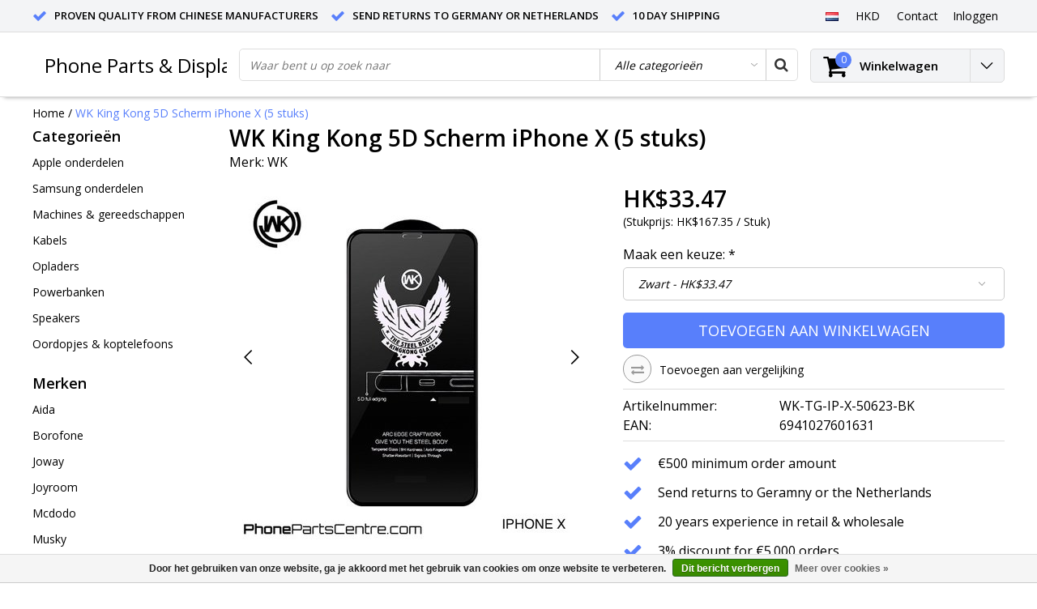

--- FILE ---
content_type: text/html;charset=utf-8
request_url: https://www.phoneparts.sale/nl/wk-king-kong-5d-scherm-iphone-x.html
body_size: 14982
content:
<!DOCTYPE html>
<html lang="nl">
  <head>
    <!--
    InStijl Media Ultimate Theme
    Theme by InStijl Media
    https://www.instijlmedia.nl
    
    If you are interested in our special offers or some customizaton, please contact us at info@instijlmedia.nl.
    -->
    <meta charset="utf-8"/>
<!-- [START] 'blocks/head.rain' -->
<!--

  (c) 2008-2026 Lightspeed Netherlands B.V.
  http://www.lightspeedhq.com
  Generated: 14-01-2026 @ 01:57:34

-->
<link rel="canonical" href="https://www.phoneparts.sale/nl/wk-king-kong-5d-scherm-iphone-x.html"/>
<link rel="alternate" href="https://www.phoneparts.sale/nl/index.rss" type="application/rss+xml" title="Nieuwe producten"/>
<link href="https://cdn.webshopapp.com/assets/cookielaw.css?2025-02-20" rel="stylesheet" type="text/css"/>
<meta name="robots" content="noodp,noydir"/>
<meta name="google-site-verification" content="N6hHnpCMkxmUNkKwvYCRQrRQMuQ_XpIY3RiKZA5Vqr0"/>
<meta property="og:url" content="https://www.phoneparts.sale/nl/wk-king-kong-5d-scherm-iphone-x.html?source=facebook"/>
<meta property="og:site_name" content="Phone Parts &amp; Displays"/>
<meta property="og:title" content="WK King Kong 5D Scherm iPhone X"/>
<meta property="og:description" content="+++++ 20 jaar ervaring +++++ alleen de beste kwaliteit onderdelen, accessoires &amp; gadgets ++++ onverslaanbare fabrieksprijzen +++++ deur tot deur transport +++++"/>
<meta property="og:image" content="https://cdn.webshopapp.com/shops/257184/files/266145017/wk-wk-king-kong-5d-scherm-iphone-x-5-stuks.jpg"/>
<script src="https://apps.elfsight.com/p/platform.js"></script>
<!--[if lt IE 9]>
<script src="https://cdn.webshopapp.com/assets/html5shiv.js?2025-02-20"></script>
<![endif]-->
<!-- [END] 'blocks/head.rain' -->
        <title>WK King Kong 5D Scherm iPhone X | Phone Parts &amp; Displays</title>
    <meta name="description" content="+++++ 20 jaar ervaring +++++ alleen de beste kwaliteit onderdelen, accessoires &amp; gadgets ++++ onverslaanbare fabrieksprijzen +++++ deur tot deur transport +++++" />
    <meta name="keywords" content="WK, WK, King, Kong, 5D, Scherm, iPhone, X, (5, stuks), iphone samsung" />
    <meta http-equiv="X-UA-Compatible" content="IE=Edge">
    <meta name="viewport" content="width=device-width">
    <meta name="apple-mobile-web-app-capable" content="yes">
    <meta name="apple-mobile-web-app-status-bar-style" content="black">
    <meta property="fb:app_id" content="966242223397117"/>
    <link rel="shortcut icon" href="https://cdn.webshopapp.com/shops/257184/themes/146627/assets/favicon.ico?20220423130142" type="image/x-icon" />

<link href='//fonts.googleapis.com/css?family=Open%20Sans:400,300,600' rel='stylesheet' type='text/css'>

<link rel="stylesheet" type="text/css" href="https://cdn.webshopapp.com/shops/257184/themes/146627/assets/stylesheet.css?20220423130142" />
<link rel="stylesheet" type="text/css" href="https://cdn.webshopapp.com/shops/257184/themes/146627/assets/productpage.css?20220423130142" />
<link rel="stylesheet" type="text/css" href="https://cdn.webshopapp.com/shops/257184/themes/146627/assets/settings.css?20220423130142" />
<link rel="stylesheet" type="text/css" href="https://cdn.webshopapp.com/shops/257184/themes/146627/assets/custom.css?20220423130142" />
<link rel="stylesheet" href="https://cdn.webshopapp.com/shops/257184/themes/146627/assets/responsive.css?20220423130142" />
<script type="text/javascript">
  var template = 'pages/product.rain';
  var searchUrl = "https://www.phoneparts.sale/nl/search/";
  var searchBar = 'cat';
  var filter_url = '1'
</script>  </head>
  <body class="body osx webkit">
        <div id="wrapper" class="wrapper">  
            <div id="resMenu">
  
  <div class="menu-text">
    <strong>Menu</strong>
  </div>
  
  <div id="resNavCloser">
    <span class="pe-7s-close"></span>
  </div>
  
  <div class="clear"></div>
  
  <div id="resNav">
    <div class="search-mobile-bar"></div>
    <ul>
            <li class="item">
        <a href="https://www.phoneparts.sale/nl/apple-onderdelen/" title="Apple onderdelen">Apple onderdelen</a>
                <span class="pe-7s-angle-down"></span>
        <ul>
                    <li class="item">
            <a href="https://www.phoneparts.sale/nl/apple-onderdelen/iphone-types/" title="iPhone Types">iPhone Types</a>
                        <span class="pe-7s-angle-down"></span>
            <ul>
                            <li class="item">
                <a href="https://www.phoneparts.sale/nl/apple-onderdelen/iphone-types/iphone-xr/" title="iPhone XR">iPhone XR</a>
              </li>
                            <li class="item">
                <a href="https://www.phoneparts.sale/nl/apple-onderdelen/iphone-types/iphone-xs-max/" title="iPhone XS Max">iPhone XS Max</a>
              </li>
                            <li class="item">
                <a href="https://www.phoneparts.sale/nl/apple-onderdelen/iphone-types/iphone-xs/" title="iPhone XS">iPhone XS</a>
              </li>
                            <li class="item">
                <a href="https://www.phoneparts.sale/nl/apple-onderdelen/iphone-types/iphone-x/" title="iPhone X">iPhone X</a>
              </li>
                            <li class="item">
                <a href="https://www.phoneparts.sale/nl/apple-onderdelen/iphone-types/iphone-8-plus/" title="iPhone 8 Plus">iPhone 8 Plus</a>
              </li>
                            <li class="item">
                <a href="https://www.phoneparts.sale/nl/apple-onderdelen/iphone-types/iphone-8/" title="iPhone 8">iPhone 8</a>
              </li>
                            <li class="item">
                <a href="https://www.phoneparts.sale/nl/apple-onderdelen/iphone-types/iphone-7/" title="iPhone 7">iPhone 7</a>
              </li>
                            <li class="item">
                <a href="https://www.phoneparts.sale/nl/apple-onderdelen/iphone-types/iphone-7-plus/" title="iPhone 7 Plus">iPhone 7 Plus</a>
              </li>
                            <li class="item">
                <a href="https://www.phoneparts.sale/nl/apple-onderdelen/iphone-types/iphone-6s-plus/" title="iPhone 6S Plus">iPhone 6S Plus</a>
              </li>
                            <li class="item">
                <a href="https://www.phoneparts.sale/nl/apple-onderdelen/iphone-types/iphone-6s/" title="iPhone 6S">iPhone 6S</a>
              </li>
                            <li class="item">
                <a href="https://www.phoneparts.sale/nl/apple-onderdelen/iphone-types/iphone-6-plus/" title="iPhone 6 Plus">iPhone 6 Plus</a>
              </li>
                            <li class="item">
                <a href="https://www.phoneparts.sale/nl/apple-onderdelen/iphone-types/iphone-6/" title="iPhone 6">iPhone 6</a>
              </li>
                            <li class="item">
                <a href="https://www.phoneparts.sale/nl/apple-onderdelen/iphone-types/iphone-se/" title="iPhone SE">iPhone SE</a>
              </li>
                            <li class="item">
                <a href="https://www.phoneparts.sale/nl/apple-onderdelen/iphone-types/iphone-5-5c-5s/" title="iPhone 5, 5C &amp; 5S">iPhone 5, 5C &amp; 5S</a>
              </li>
                            <li class="item">
                <a href="https://www.phoneparts.sale/nl/apple-onderdelen/iphone-types/iphone-4-4s/" title="iPhone 4 &amp; 4S">iPhone 4 &amp; 4S</a>
              </li>
                          </ul>
                      </li>
                    <li class="item">
            <a href="https://www.phoneparts.sale/nl/apple-onderdelen/iphone-beeldschermen/" title="iPhone Beeldschermen">iPhone Beeldschermen</a>
                        <span class="pe-7s-angle-down"></span>
            <ul>
                            <li class="item">
                <a href="https://www.phoneparts.sale/nl/apple-onderdelen/iphone-beeldschermen/lcd-scherm-alle-onderdelen-gemonteerd/" title="LCD scherm - alle onderdelen gemonteerd">LCD scherm - alle onderdelen gemonteerd</a>
              </li>
                            <li class="item">
                <a href="https://www.phoneparts.sale/nl/apple-onderdelen/iphone-beeldschermen/lcd-scherm-met-touchscreen-en-frame/" title="LCD scherm met touchscreen en frame">LCD scherm met touchscreen en frame</a>
              </li>
                            <li class="item">
                <a href="https://www.phoneparts.sale/nl/apple-onderdelen/iphone-beeldschermen/glas-voorkant-met-frame-en-sticker/" title="Glas voorkant met frame en sticker">Glas voorkant met frame en sticker</a>
              </li>
                            <li class="item">
                <a href="https://www.phoneparts.sale/nl/apple-onderdelen/iphone-beeldschermen/glas-voorkant/" title="Glas voorkant">Glas voorkant</a>
              </li>
                            <li class="item">
                <a href="https://www.phoneparts.sale/nl/apple-onderdelen/iphone-beeldschermen/oca-lijm/" title="OCA lijm">OCA lijm</a>
              </li>
                            <li class="item">
                <a href="https://www.phoneparts.sale/nl/apple-onderdelen/iphone-beeldschermen/lcd-backlight/" title="LCD Backlight">LCD Backlight</a>
              </li>
                            <li class="item">
                <a href="https://www.phoneparts.sale/nl/apple-onderdelen/iphone-beeldschermen/lcd-frame-met-sticker-tbv-lcd-scherm/" title="LCD Frame met sticker t.b.v. LCD scherm">LCD Frame met sticker t.b.v. LCD scherm</a>
              </li>
                            <li class="item">
                <a href="https://www.phoneparts.sale/nl/apple-onderdelen/iphone-beeldschermen/lcd-metalen-schild-achterkant-lcd/" title="LCD Metalen schild achterkant LCD">LCD Metalen schild achterkant LCD</a>
              </li>
                            <li class="item">
                <a href="https://www.phoneparts.sale/nl/apple-onderdelen/iphone-beeldschermen/glazen-voorkant-met-sticker/" title="Glazen voorkant met sticker">Glazen voorkant met sticker</a>
              </li>
                          </ul>
                      </li>
                    <li class="item">
            <a href="https://www.phoneparts.sale/nl/apple-onderdelen/iphone-onderdelen-binnenkant/" title="iPhone Onderdelen Binnenkant">iPhone Onderdelen Binnenkant</a>
                        <span class="pe-7s-angle-down"></span>
            <ul>
                            <li class="item">
                <a href="https://www.phoneparts.sale/nl/apple-onderdelen/iphone-onderdelen-binnenkant/batterij/" title="Batterij">Batterij</a>
              </li>
                            <li class="item">
                <a href="https://www.phoneparts.sale/nl/apple-onderdelen/iphone-onderdelen-binnenkant/batterij-sticker/" title="Batterij sticker">Batterij sticker</a>
              </li>
                            <li class="item">
                <a href="https://www.phoneparts.sale/nl/apple-onderdelen/iphone-onderdelen-binnenkant/camera-achterkant/" title="Camera achterkant">Camera achterkant</a>
              </li>
                            <li class="item">
                <a href="https://www.phoneparts.sale/nl/apple-onderdelen/iphone-onderdelen-binnenkant/camera-voorkant/" title="Camera voorkant">Camera voorkant</a>
              </li>
                            <li class="item">
                <a href="https://www.phoneparts.sale/nl/apple-onderdelen/iphone-onderdelen-binnenkant/dock-connector/" title="Dock connector">Dock connector</a>
              </li>
                            <li class="item">
                <a href="https://www.phoneparts.sale/nl/apple-onderdelen/iphone-onderdelen-binnenkant/oorspeaker/" title="Oorspeaker">Oorspeaker</a>
              </li>
                            <li class="item">
                <a href="https://www.phoneparts.sale/nl/apple-onderdelen/iphone-onderdelen-binnenkant/luidspreker/" title="Luidspreker">Luidspreker</a>
              </li>
                            <li class="item">
                <a href="https://www.phoneparts.sale/nl/apple-onderdelen/iphone-onderdelen-binnenkant/home-button/" title="Home button">Home button</a>
              </li>
                            <li class="item">
                <a href="https://www.phoneparts.sale/nl/apple-onderdelen/iphone-onderdelen-binnenkant/aan-en-uitknop/" title="Aan en uitknop">Aan en uitknop</a>
              </li>
                            <li class="item">
                <a href="https://www.phoneparts.sale/nl/apple-onderdelen/iphone-onderdelen-binnenkant/volume-knop/" title="Volume knop">Volume knop</a>
              </li>
                            <li class="item">
                <a href="https://www.phoneparts.sale/nl/apple-onderdelen/iphone-onderdelen-binnenkant/vibrator/" title="Vibrator">Vibrator</a>
              </li>
                            <li class="item">
                <a href="https://www.phoneparts.sale/nl/apple-onderdelen/iphone-onderdelen-binnenkant/simkaart-houder/" title="Simkaart houder">Simkaart houder</a>
              </li>
                            <li class="item">
                <a href="https://www.phoneparts.sale/nl/apple-onderdelen/iphone-onderdelen-binnenkant/antenne/" title="Antenne">Antenne</a>
              </li>
                          </ul>
                      </li>
                    <li class="item">
            <a href="https://www.phoneparts.sale/nl/apple-onderdelen/iphone-screenprotectors/" title="iPhone Screenprotectors">iPhone Screenprotectors</a>
                        <span class="pe-7s-angle-down"></span>
            <ul>
                            <li class="item">
                <a href="https://www.phoneparts.sale/nl/apple-onderdelen/iphone-screenprotectors/3d-glass-winkelverpakking/" title="3D Glass - winkelverpakking">3D Glass - winkelverpakking</a>
              </li>
                            <li class="item">
                <a href="https://www.phoneparts.sale/nl/apple-onderdelen/iphone-screenprotectors/4d-glass-winkelverpakking/" title="4D Glass - winkelverpakking">4D Glass - winkelverpakking</a>
              </li>
                            <li class="item">
                <a href="https://www.phoneparts.sale/nl/apple-onderdelen/iphone-screenprotectors/5d-glass-winkelverpakking/" title="5D Glass - winkelverpakking">5D Glass - winkelverpakking</a>
              </li>
                            <li class="item">
                <a href="https://www.phoneparts.sale/nl/apple-onderdelen/iphone-screenprotectors/6d-glas-winkelverpakking/" title="6D glas - winkelverpakking">6D glas - winkelverpakking</a>
              </li>
                            <li class="item">
                <a href="https://www.phoneparts.sale/nl/apple-onderdelen/iphone-screenprotectors/9d-glass-winkelverpakking/" title="9D Glass - winkelverpakking">9D Glass - winkelverpakking</a>
              </li>
                            <li class="item">
                <a href="https://www.phoneparts.sale/nl/apple-onderdelen/iphone-screenprotectors/tempered-glass-winkelverpakking/" title="Tempered glass  - winkelverpakking">Tempered glass  - winkelverpakking</a>
              </li>
                            <li class="item">
                <a href="https://www.phoneparts.sale/nl/apple-onderdelen/iphone-screenprotectors/tempered-glass-zonder-verpakking/" title="Tempered glass  - zonder verpakking">Tempered glass  - zonder verpakking</a>
              </li>
                          </ul>
                      </li>
                    <li class="item">
            <a href="https://www.phoneparts.sale/nl/apple-onderdelen/ipad-types/" title="iPad Types">iPad Types</a>
                        <span class="pe-7s-angle-down"></span>
            <ul>
                            <li class="item">
                <a href="https://www.phoneparts.sale/nl/apple-onderdelen/ipad-types/ipad-pro-129-inch/" title="iPad Pro 12.9 inch">iPad Pro 12.9 inch</a>
              </li>
                            <li class="item">
                <a href="https://www.phoneparts.sale/nl/apple-onderdelen/ipad-types/ipad-pro-105-inch-2/" title="iPad Pro 10.5 inch 2">iPad Pro 10.5 inch 2</a>
              </li>
                            <li class="item">
                <a href="https://www.phoneparts.sale/nl/apple-onderdelen/ipad-types/ipad-pro-97-inch/" title="iPad Pro 9.7 inch">iPad Pro 9.7 inch</a>
              </li>
                            <li class="item">
                <a href="https://www.phoneparts.sale/nl/apple-onderdelen/ipad-types/ipad-2018/" title="iPad 2018">iPad 2018</a>
              </li>
                            <li class="item">
                <a href="https://www.phoneparts.sale/nl/apple-onderdelen/ipad-types/ipad-2017/" title="iPad 2017">iPad 2017</a>
              </li>
                            <li class="item">
                <a href="https://www.phoneparts.sale/nl/apple-onderdelen/ipad-types/ipad-4/" title="iPad 4">iPad 4</a>
              </li>
                            <li class="item">
                <a href="https://www.phoneparts.sale/nl/apple-onderdelen/ipad-types/ipad-3/" title="iPad 3">iPad 3</a>
              </li>
                            <li class="item">
                <a href="https://www.phoneparts.sale/nl/apple-onderdelen/ipad-types/ipad-2/" title="iPad 2">iPad 2</a>
              </li>
                            <li class="item">
                <a href="https://www.phoneparts.sale/nl/apple-onderdelen/ipad-types/ipad-1/" title="iPad 1">iPad 1</a>
              </li>
                            <li class="item">
                <a href="https://www.phoneparts.sale/nl/apple-onderdelen/ipad-types/ipad-air-2/" title="iPad Air 2">iPad Air 2</a>
              </li>
                            <li class="item">
                <a href="https://www.phoneparts.sale/nl/apple-onderdelen/ipad-types/ipad-air/" title="iPad Air">iPad Air</a>
              </li>
                            <li class="item">
                <a href="https://www.phoneparts.sale/nl/apple-onderdelen/ipad-types/ipad-mini-4/" title="iPad mini 4">iPad mini 4</a>
              </li>
                            <li class="item">
                <a href="https://www.phoneparts.sale/nl/apple-onderdelen/ipad-types/ipad-mini-3/" title="iPad mini 3">iPad mini 3</a>
              </li>
                            <li class="item">
                <a href="https://www.phoneparts.sale/nl/apple-onderdelen/ipad-types/ipad-mini-2/" title="iPad mini 2">iPad mini 2</a>
              </li>
                            <li class="item">
                <a href="https://www.phoneparts.sale/nl/apple-onderdelen/ipad-types/ipad-mini/" title="iPad mini">iPad mini</a>
              </li>
                          </ul>
                      </li>
                    <li class="item">
            <a href="https://www.phoneparts.sale/nl/apple-onderdelen/ipad-onderdelen/" title="iPad Onderdelen">iPad Onderdelen</a>
                        <span class="pe-7s-angle-down"></span>
            <ul>
                            <li class="item">
                <a href="https://www.phoneparts.sale/nl/apple-onderdelen/ipad-onderdelen/ipad-lcd-scherm-touchscreen-glaasje-home-button/" title="iPad LCD scherm / touchscreen / glaasje / home button">iPad LCD scherm / touchscreen / glaasje / home button</a>
              </li>
                            <li class="item">
                <a href="https://www.phoneparts.sale/nl/apple-onderdelen/ipad-onderdelen/ipad-lcd-scherm/" title="iPad LCD scherm">iPad LCD scherm</a>
              </li>
                            <li class="item">
                <a href="https://www.phoneparts.sale/nl/apple-onderdelen/ipad-onderdelen/ipad-digitizer-glass-lens-home-button/" title="iPad Digitizer / glass lens / home button">iPad Digitizer / glass lens / home button</a>
              </li>
                            <li class="item">
                <a href="https://www.phoneparts.sale/nl/apple-onderdelen/ipad-onderdelen/ipad-batterij/" title="iPad Batterij">iPad Batterij</a>
              </li>
                          </ul>
                      </li>
                    <li class="item">
            <a href="https://www.phoneparts.sale/nl/apple-onderdelen/ipad-screenprotectors/" title="iPad Screenprotectors">iPad Screenprotectors</a>
                        <span class="pe-7s-angle-down"></span>
            <ul>
                            <li class="item">
                <a href="https://www.phoneparts.sale/nl/apple-onderdelen/ipad-screenprotectors/ipad-tempered-glass-premium-kwaliteit-winkelverpak/" title="iPad Tempered glass premium kwaliteit - winkelverpakking">iPad Tempered glass premium kwaliteit - winkelverpakking</a>
              </li>
                            <li class="item">
                <a href="https://www.phoneparts.sale/nl/apple-onderdelen/ipad-screenprotectors/ipad-tempered-glass-premium-kwaliteit-geen-verpakk/" title="iPad Tempered glass premium kwaliteit - geen verpakking">iPad Tempered glass premium kwaliteit - geen verpakking</a>
              </li>
                            <li class="item">
                <a href="https://www.phoneparts.sale/nl/apple-onderdelen/ipad-screenprotectors/ipad-tempered-glass-winkelverpakking/" title="iPad Tempered glass - winkelverpakking">iPad Tempered glass - winkelverpakking</a>
              </li>
                            <li class="item">
                <a href="https://www.phoneparts.sale/nl/apple-onderdelen/ipad-screenprotectors/ipad-tempered-glass-geen-verpakking/" title="iPad Tempered glass - geen verpakking">iPad Tempered glass - geen verpakking</a>
              </li>
                          </ul>
                      </li>
                  </ul>
              </li>
            <li class="item">
        <a href="https://www.phoneparts.sale/nl/samsung-onderdelen/" title="Samsung  onderdelen">Samsung  onderdelen</a>
                <span class="pe-7s-angle-down"></span>
        <ul>
                    <li class="item">
            <a href="https://www.phoneparts.sale/nl/samsung-onderdelen/galaxy-s-types/" title="Galaxy S Types">Galaxy S Types</a>
                        <span class="pe-7s-angle-down"></span>
            <ul>
                            <li class="item">
                <a href="https://www.phoneparts.sale/nl/samsung-onderdelen/galaxy-s-types/galaxy-s9/" title="Galaxy S9">Galaxy S9</a>
              </li>
                            <li class="item">
                <a href="https://www.phoneparts.sale/nl/samsung-onderdelen/galaxy-s-types/galaxy-s9-plus/" title="Galaxy S9 Plus">Galaxy S9 Plus</a>
              </li>
                            <li class="item">
                <a href="https://www.phoneparts.sale/nl/samsung-onderdelen/galaxy-s-types/galaxy-s8/" title="Galaxy S8">Galaxy S8</a>
              </li>
                            <li class="item">
                <a href="https://www.phoneparts.sale/nl/samsung-onderdelen/galaxy-s-types/galaxy-s8-plus/" title="Galaxy S8 Plus">Galaxy S8 Plus</a>
              </li>
                            <li class="item">
                <a href="https://www.phoneparts.sale/nl/samsung-onderdelen/galaxy-s-types/galaxy-s7/" title="Galaxy S7">Galaxy S7</a>
              </li>
                            <li class="item">
                <a href="https://www.phoneparts.sale/nl/samsung-onderdelen/galaxy-s-types/galaxy-s7-edge/" title="Galaxy S7 Edge">Galaxy S7 Edge</a>
              </li>
                            <li class="item">
                <a href="https://www.phoneparts.sale/nl/samsung-onderdelen/galaxy-s-types/galaxy-s6/" title="Galaxy S6">Galaxy S6</a>
              </li>
                            <li class="item">
                <a href="https://www.phoneparts.sale/nl/samsung-onderdelen/galaxy-s-types/galaxy-s6-edge/" title="Galaxy S6 Edge">Galaxy S6 Edge</a>
              </li>
                            <li class="item">
                <a href="https://www.phoneparts.sale/nl/samsung-onderdelen/galaxy-s-types/galaxy-s6-edge-plus/" title="Galaxy S6 Edge Plus">Galaxy S6 Edge Plus</a>
              </li>
                            <li class="item">
                <a href="https://www.phoneparts.sale/nl/samsung-onderdelen/galaxy-s-types/galaxy-s5/" title="Galaxy S5">Galaxy S5</a>
              </li>
                            <li class="item">
                <a href="https://www.phoneparts.sale/nl/samsung-onderdelen/galaxy-s-types/galaxy-s5-mini/" title="Galaxy S5 mini">Galaxy S5 mini</a>
              </li>
                            <li class="item">
                <a href="https://www.phoneparts.sale/nl/samsung-onderdelen/galaxy-s-types/galaxy-s4/" title="Galaxy S4">Galaxy S4</a>
              </li>
                            <li class="item">
                <a href="https://www.phoneparts.sale/nl/samsung-onderdelen/galaxy-s-types/galaxy-s4-mini/" title="Galaxy S4 mini">Galaxy S4 mini</a>
              </li>
                            <li class="item">
                <a href="https://www.phoneparts.sale/nl/samsung-onderdelen/galaxy-s-types/galaxy-s3/" title="Galaxy S3">Galaxy S3</a>
              </li>
                            <li class="item">
                <a href="https://www.phoneparts.sale/nl/samsung-onderdelen/galaxy-s-types/galaxy-s3-mini/" title="Galaxy S3 mini">Galaxy S3 mini</a>
              </li>
                            <li class="item">
                <a href="https://www.phoneparts.sale/nl/samsung-onderdelen/galaxy-s-types/galaxy-s2/" title="Galaxy S2">Galaxy S2</a>
              </li>
                          </ul>
                      </li>
                    <li class="item">
            <a href="https://www.phoneparts.sale/nl/samsung-onderdelen/galaxy-s-batterijen/" title="Galaxy S Batterijen">Galaxy S Batterijen</a>
                      </li>
                    <li class="item">
            <a href="https://www.phoneparts.sale/nl/samsung-onderdelen/galaxy-s-screenprotector/" title="Galaxy S Screenprotector">Galaxy S Screenprotector</a>
                        <span class="pe-7s-angle-down"></span>
            <ul>
                            <li class="item">
                <a href="https://www.phoneparts.sale/nl/samsung-onderdelen/galaxy-s-screenprotector/5d-tempered-glass-winkelverpakking/" title="5D tempered glass - winkelverpakking">5D tempered glass - winkelverpakking</a>
              </li>
                            <li class="item">
                <a href="https://www.phoneparts.sale/nl/samsung-onderdelen/galaxy-s-screenprotector/gebogen-tempered-glass-winkelverpakking/" title="Gebogen tempered glass - winkelverpakking">Gebogen tempered glass - winkelverpakking</a>
              </li>
                            <li class="item">
                <a href="https://www.phoneparts.sale/nl/samsung-onderdelen/galaxy-s-screenprotector/tempered-glass-winkelverpakking/" title="Tempered glass - winkelverpakking">Tempered glass - winkelverpakking</a>
              </li>
                            <li class="item">
                <a href="https://www.phoneparts.sale/nl/samsung-onderdelen/galaxy-s-screenprotector/tempered-glass-geen-verpakking/" title="Tempered glass - geen verpakking">Tempered glass - geen verpakking</a>
              </li>
                          </ul>
                      </li>
                    <li class="item">
            <a href="https://www.phoneparts.sale/nl/samsung-onderdelen/galaxy-s-onderdelen-binnenkort-verkrijgbaar/" title="Galaxy S Onderdelen - binnenkort verkrijgbaar">Galaxy S Onderdelen - binnenkort verkrijgbaar</a>
                      </li>
                    <li class="item">
            <a href="https://www.phoneparts.sale/nl/samsung-onderdelen/galaxy-note-types/" title="Galaxy Note Types">Galaxy Note Types</a>
                        <span class="pe-7s-angle-down"></span>
            <ul>
                            <li class="item">
                <a href="https://www.phoneparts.sale/nl/samsung-onderdelen/galaxy-note-types/galaxy-note-8/" title="Galaxy Note 8">Galaxy Note 8</a>
              </li>
                            <li class="item">
                <a href="https://www.phoneparts.sale/nl/samsung-onderdelen/galaxy-note-types/galaxy-note-fe/" title="Galaxy Note FE">Galaxy Note FE</a>
              </li>
                            <li class="item">
                <a href="https://www.phoneparts.sale/nl/samsung-onderdelen/galaxy-note-types/galaxy-note-7/" title="Galaxy Note 7">Galaxy Note 7</a>
              </li>
                            <li class="item">
                <a href="https://www.phoneparts.sale/nl/samsung-onderdelen/galaxy-note-types/galaxy-note-5/" title="Galaxy Note 5">Galaxy Note 5</a>
              </li>
                            <li class="item">
                <a href="https://www.phoneparts.sale/nl/samsung-onderdelen/galaxy-note-types/galaxy-note-edge/" title="Galaxy Note Edge">Galaxy Note Edge</a>
              </li>
                            <li class="item">
                <a href="https://www.phoneparts.sale/nl/samsung-onderdelen/galaxy-note-types/galaxy-note-4/" title="Galaxy Note 4">Galaxy Note 4</a>
              </li>
                            <li class="item">
                <a href="https://www.phoneparts.sale/nl/samsung-onderdelen/galaxy-note-types/galaxy-note-3/" title="Galaxy Note 3">Galaxy Note 3</a>
              </li>
                            <li class="item">
                <a href="https://www.phoneparts.sale/nl/samsung-onderdelen/galaxy-note-types/galaxy-note-2/" title="Galaxy Note 2">Galaxy Note 2</a>
              </li>
                          </ul>
                      </li>
                    <li class="item">
            <a href="https://www.phoneparts.sale/nl/samsung-onderdelen/galaxy-note-batterij/" title="Galaxy Note Batterij">Galaxy Note Batterij</a>
                      </li>
                    <li class="item">
            <a href="https://www.phoneparts.sale/nl/samsung-onderdelen/galaxy-note-screenprotector/" title="Galaxy Note Screenprotector">Galaxy Note Screenprotector</a>
                        <span class="pe-7s-angle-down"></span>
            <ul>
                            <li class="item">
                <a href="https://www.phoneparts.sale/nl/samsung-onderdelen/galaxy-note-screenprotector/5d-tempered-glass-winkelverpakking/" title="5D tempered glass - winkelverpakking">5D tempered glass - winkelverpakking</a>
              </li>
                            <li class="item">
                <a href="https://www.phoneparts.sale/nl/samsung-onderdelen/galaxy-note-screenprotector/gebogen-tempered-glass-winkelverpakking/" title="Gebogen tempered glass - winkelverpakking">Gebogen tempered glass - winkelverpakking</a>
              </li>
                            <li class="item">
                <a href="https://www.phoneparts.sale/nl/samsung-onderdelen/galaxy-note-screenprotector/tempered-glass-winkelverpakking/" title="Tempered glass - winkelverpakking">Tempered glass - winkelverpakking</a>
              </li>
                            <li class="item">
                <a href="https://www.phoneparts.sale/nl/samsung-onderdelen/galaxy-note-screenprotector/tempered-glass-geen-verpakking/" title="Tempered glass - geen verpakking">Tempered glass - geen verpakking</a>
              </li>
                          </ul>
                      </li>
                    <li class="item">
            <a href="https://www.phoneparts.sale/nl/samsung-onderdelen/galaxy-note-onderdelen-binnenkort-verkrijgbaar/" title="Galaxy Note Onderdelen - binnenkort verkrijgbaar">Galaxy Note Onderdelen - binnenkort verkrijgbaar</a>
                      </li>
                    <li class="item">
            <a href="https://www.phoneparts.sale/nl/samsung-onderdelen/galaxy-j-types/" title="Galaxy J Types">Galaxy J Types</a>
                        <span class="pe-7s-angle-down"></span>
            <ul>
                            <li class="item">
                <a href="https://www.phoneparts.sale/nl/samsung-onderdelen/galaxy-j-types/galaxy-j7/" title="Galaxy J7">Galaxy J7</a>
              </li>
                            <li class="item">
                <a href="https://www.phoneparts.sale/nl/samsung-onderdelen/galaxy-j-types/galaxy-j7-prime/" title="Galaxy J7 Prime">Galaxy J7 Prime</a>
              </li>
                            <li class="item">
                <a href="https://www.phoneparts.sale/nl/samsung-onderdelen/galaxy-j-types/galaxy-j7-prime-2/" title="Galaxy J7 Prime 2">Galaxy J7 Prime 2</a>
              </li>
                            <li class="item">
                <a href="https://www.phoneparts.sale/nl/samsung-onderdelen/galaxy-j-types/galaxy-j7-pro/" title="Galaxy J7 Pro">Galaxy J7 Pro</a>
              </li>
                            <li class="item">
                <a href="https://www.phoneparts.sale/nl/samsung-onderdelen/galaxy-j-types/galaxy-j5/" title="Galaxy J5">Galaxy J5</a>
              </li>
                            <li class="item">
                <a href="https://www.phoneparts.sale/nl/samsung-onderdelen/galaxy-j-types/galaxy-j5-prime/" title="Galaxy J5 Prime">Galaxy J5 Prime</a>
              </li>
                            <li class="item">
                <a href="https://www.phoneparts.sale/nl/samsung-onderdelen/galaxy-j-types/galaxy-j3/" title="Galaxy J3">Galaxy J3</a>
              </li>
                            <li class="item">
                <a href="https://www.phoneparts.sale/nl/samsung-onderdelen/galaxy-j-types/galaxy-j2/" title="Galaxy J2">Galaxy J2</a>
              </li>
                            <li class="item">
                <a href="https://www.phoneparts.sale/nl/samsung-onderdelen/galaxy-j-types/galaxy-j2-prime/" title="Galaxy J2 Prime">Galaxy J2 Prime</a>
              </li>
                            <li class="item">
                <a href="https://www.phoneparts.sale/nl/samsung-onderdelen/galaxy-j-types/galaxy-j1/" title="Galaxy J1">Galaxy J1</a>
              </li>
                            <li class="item">
                <a href="https://www.phoneparts.sale/nl/samsung-onderdelen/galaxy-j-types/galaxy-j1-ace/" title="Galaxy J1 Ace">Galaxy J1 Ace</a>
              </li>
                          </ul>
                      </li>
                    <li class="item">
            <a href="https://www.phoneparts.sale/nl/samsung-onderdelen/galaxy-j-batterijen/" title="Galaxy J Batterijen">Galaxy J Batterijen</a>
                      </li>
                    <li class="item">
            <a href="https://www.phoneparts.sale/nl/samsung-onderdelen/galaxy-j-screenprotector/" title="Galaxy J Screenprotector">Galaxy J Screenprotector</a>
                        <span class="pe-7s-angle-down"></span>
            <ul>
                            <li class="item">
                <a href="https://www.phoneparts.sale/nl/samsung-onderdelen/galaxy-j-screenprotector/5d-tempered-glass-winkelverpakking/" title="5D tempered glass - winkelverpakking">5D tempered glass - winkelverpakking</a>
              </li>
                            <li class="item">
                <a href="https://www.phoneparts.sale/nl/samsung-onderdelen/galaxy-j-screenprotector/tempered-glass-winkelverpakking/" title="Tempered glass - winkelverpakking">Tempered glass - winkelverpakking</a>
              </li>
                            <li class="item">
                <a href="https://www.phoneparts.sale/nl/samsung-onderdelen/galaxy-j-screenprotector/tempered-glass-geen-verpakking/" title="Tempered glass - geen verpakking">Tempered glass - geen verpakking</a>
              </li>
                          </ul>
                      </li>
                    <li class="item">
            <a href="https://www.phoneparts.sale/nl/samsung-onderdelen/galaxy-j-onderdelen-binnenkort-verkrijgbaar/" title="Galaxy J Onderdelen - binnenkort verkrijgbaar">Galaxy J Onderdelen - binnenkort verkrijgbaar</a>
                      </li>
                    <li class="item">
            <a href="https://www.phoneparts.sale/nl/samsung-onderdelen/galaxy-a-types/" title="Galaxy A Types">Galaxy A Types</a>
                        <span class="pe-7s-angle-down"></span>
            <ul>
                            <li class="item">
                <a href="https://www.phoneparts.sale/nl/samsung-onderdelen/galaxy-a-types/galaxy-a9/" title="Galaxy A9">Galaxy A9</a>
              </li>
                            <li class="item">
                <a href="https://www.phoneparts.sale/nl/samsung-onderdelen/galaxy-a-types/galaxy-a9-pro/" title="Galaxy A9 Pro">Galaxy A9 Pro</a>
              </li>
                            <li class="item">
                <a href="https://www.phoneparts.sale/nl/samsung-onderdelen/galaxy-a-types/galaxy-a8/" title="Galaxy A8">Galaxy A8</a>
              </li>
                            <li class="item">
                <a href="https://www.phoneparts.sale/nl/samsung-onderdelen/galaxy-a-types/galaxy-a8-plus/" title="Galaxy A8 Plus">Galaxy A8 Plus</a>
              </li>
                            <li class="item">
                <a href="https://www.phoneparts.sale/nl/samsung-onderdelen/galaxy-a-types/galaxy-a7/" title="Galaxy A7">Galaxy A7</a>
              </li>
                            <li class="item">
                <a href="https://www.phoneparts.sale/nl/samsung-onderdelen/galaxy-a-types/galaxy-a5/" title="Galaxy A5">Galaxy A5</a>
              </li>
                            <li class="item">
                <a href="https://www.phoneparts.sale/nl/samsung-onderdelen/galaxy-a-types/galaxy-a3/" title="Galaxy A3">Galaxy A3</a>
              </li>
                          </ul>
                      </li>
                    <li class="item">
            <a href="https://www.phoneparts.sale/nl/samsung-onderdelen/galaxy-a-batterijen/" title="Galaxy A Batterijen">Galaxy A Batterijen</a>
                      </li>
                    <li class="item">
            <a href="https://www.phoneparts.sale/nl/samsung-onderdelen/galaxy-a-screenprotector/" title="Galaxy A Screenprotector">Galaxy A Screenprotector</a>
                        <span class="pe-7s-angle-down"></span>
            <ul>
                            <li class="item">
                <a href="https://www.phoneparts.sale/nl/samsung-onderdelen/galaxy-a-screenprotector/tempered-glass-winkelverpakking/" title="Tempered glass - winkelverpakking">Tempered glass - winkelverpakking</a>
              </li>
                            <li class="item">
                <a href="https://www.phoneparts.sale/nl/samsung-onderdelen/galaxy-a-screenprotector/tempered-glass-geen-verpakking/" title="Tempered glass - geen verpakking">Tempered glass - geen verpakking</a>
              </li>
                          </ul>
                      </li>
                    <li class="item">
            <a href="https://www.phoneparts.sale/nl/samsung-onderdelen/galaxy-a-onderdelen-binnenkort-verkrijgbaar/" title="Galaxy A Onderdelen - binnenkort verkrijgbaar">Galaxy A Onderdelen - binnenkort verkrijgbaar</a>
                      </li>
                  </ul>
              </li>
            <li class="item">
        <a href="https://www.phoneparts.sale/nl/machines-gereedschappen/" title="Machines &amp; gereedschappen">Machines &amp; gereedschappen</a>
                <span class="pe-7s-angle-down"></span>
        <ul>
                    <li class="item">
            <a href="https://www.phoneparts.sale/nl/machines-gereedschappen/lcd-herstel-machines/" title="LCD Herstel Machines">LCD Herstel Machines</a>
                        <span class="pe-7s-angle-down"></span>
            <ul>
                            <li class="item">
                <a href="https://www.phoneparts.sale/nl/machines-gereedschappen/lcd-herstel-machines/lcd-scheiding-apparaten/" title="LCD scheiding apparaten">LCD scheiding apparaten</a>
              </li>
                            <li class="item">
                <a href="https://www.phoneparts.sale/nl/machines-gereedschappen/lcd-herstel-machines/bubbel-verwijder-machines/" title="Bubbel verwijder machines">Bubbel verwijder machines</a>
              </li>
                            <li class="item">
                <a href="https://www.phoneparts.sale/nl/machines-gereedschappen/lcd-herstel-machines/lijm-verwijder-machines/" title="Lijm verwijder machines">Lijm verwijder machines</a>
              </li>
                            <li class="item">
                <a href="https://www.phoneparts.sale/nl/machines-gereedschappen/lcd-herstel-machines/oca-folie-machines/" title="OCA folie machines">OCA folie machines</a>
              </li>
                            <li class="item">
                <a href="https://www.phoneparts.sale/nl/machines-gereedschappen/lcd-herstel-machines/lamineer-machines/" title="Lamineer machines">Lamineer machines</a>
              </li>
                          </ul>
                      </li>
                    <li class="item">
            <a href="https://www.phoneparts.sale/nl/machines-gereedschappen/gereedschappen/" title="Gereedschappen">Gereedschappen</a>
                        <span class="pe-7s-angle-down"></span>
            <ul>
                            <li class="item">
                <a href="https://www.phoneparts.sale/nl/machines-gereedschappen/gereedschappen/schroevendraaiers-sets/" title="Schroevendraaiers &amp; sets">Schroevendraaiers &amp; sets</a>
              </li>
                            <li class="item">
                <a href="https://www.phoneparts.sale/nl/machines-gereedschappen/gereedschappen/lcd-gereedschappen/" title="LCD gereedschappen">LCD gereedschappen</a>
              </li>
                            <li class="item">
                <a href="https://www.phoneparts.sale/nl/machines-gereedschappen/gereedschappen/test-machines/" title="Test machines">Test machines</a>
              </li>
                            <li class="item">
                <a href="https://www.phoneparts.sale/nl/machines-gereedschappen/gereedschappen/andere-gereedschappen/" title="Andere gereedschappen">Andere gereedschappen</a>
              </li>
                          </ul>
                      </li>
                    <li class="item">
            <a href="https://www.phoneparts.sale/nl/machines-gereedschappen/soldeerbouten/" title="Soldeerbouten">Soldeerbouten</a>
                        <span class="pe-7s-angle-down"></span>
            <ul>
                            <li class="item">
                <a href="https://www.phoneparts.sale/nl/machines-gereedschappen/soldeerbouten/warmtepistolen-soldeerapparaten/" title="Warmtepistolen &amp; soldeerapparaten">Warmtepistolen &amp; soldeerapparaten</a>
              </li>
                            <li class="item">
                <a href="https://www.phoneparts.sale/nl/machines-gereedschappen/soldeerbouten/soldeerbouten/" title="Soldeerbouten">Soldeerbouten</a>
              </li>
                            <li class="item">
                <a href="https://www.phoneparts.sale/nl/machines-gereedschappen/soldeerbouten/transformatoren/" title="Transformatoren">Transformatoren</a>
              </li>
                            <li class="item">
                <a href="https://www.phoneparts.sale/nl/machines-gereedschappen/soldeerbouten/soldeer-onderdelen/" title="Soldeer onderdelen">Soldeer onderdelen</a>
              </li>
                          </ul>
                      </li>
                  </ul>
              </li>
            <li class="item">
        <a href="https://www.phoneparts.sale/nl/kabels-6884705/" title="Kabels">Kabels</a>
              </li>
            <li class="item">
        <a href="https://www.phoneparts.sale/nl/opladers/" title="Opladers">Opladers</a>
              </li>
            <li class="item">
        <a href="https://www.phoneparts.sale/nl/powerbanken/" title="Powerbanken">Powerbanken</a>
              </li>
            <li class="item">
        <a href="https://www.phoneparts.sale/nl/speakers/" title="Speakers">Speakers</a>
              </li>
            <li class="item">
        <a href="https://www.phoneparts.sale/nl/oordopjes-koptelefoons/" title="Oordopjes &amp; koptelefoons">Oordopjes &amp; koptelefoons</a>
              </li>
                  
            <li class="item">
        <a href="https://www.phoneparts.sale/nl/brands/" title="Merken">Merken</a>
                <span class="pe-7s-angle-down"></span>
        <ul class="submenu no-subs">
                    <li class="item">
            <a href="https://www.phoneparts.sale/nl/brands/aida/" title="Aida">Aida</a>
          </li>
                    <li class="item">
            <a href="https://www.phoneparts.sale/nl/brands/borofone/" title="Borofone">Borofone</a>
          </li>
                    <li class="item">
            <a href="https://www.phoneparts.sale/nl/brands/joway/" title="Joway">Joway</a>
          </li>
                    <li class="item">
            <a href="https://www.phoneparts.sale/nl/brands/joyroom/" title="Joyroom">Joyroom</a>
          </li>
                    <li class="item">
            <a href="https://www.phoneparts.sale/nl/brands/mcdodo/" title="Mcdodo">Mcdodo</a>
          </li>
                    <li class="item">
            <a href="https://www.phoneparts.sale/nl/brands/musky/" title="Musky">Musky</a>
          </li>
                    <li class="item">
            <a href="https://www.phoneparts.sale/nl/brands/ovleng/" title="Ovleng">Ovleng</a>
          </li>
                    <li class="item">
            <a href="https://www.phoneparts.sale/nl/brands/remax/" title="Remax">Remax</a>
          </li>
                    <li class="item">
            <a href="https://www.phoneparts.sale/nl/brands/wk/" title="WK">WK</a>
          </li>
                    <li class="item">
            <a href="https://www.phoneparts.sale/nl/brands/yison/" title="Yison">Yison</a>
          </li>
                  </ul>
              </li>
            
            <li class="item lang">
                  <a href="" onclick="" title="Nederlands" class="language language-nl">
        <em>Taal:</em> Nederlands
      </a>
                                <span class="pe-7s-angle-down"></span>
      <ul class="submenu no-subs">
                                             <li class="item lang">
            <a href="https://www.phoneparts.sale/en/" title="English" class="language language-en">
            <span class="flag"></span>
            English
            </a>
         </li>
                        </ul>
   </li>
  <li class="item lang">
                                          <a href="" onclick="" title="hkd" class="language language-HKD">
        <em>Valuta:</em> HKD - HK$
      </a>
                    <span class="pe-7s-angle-down"></span>
      <ul class="submenu no-subs">
                           <li class="item lang">
            <a href="https://www.phoneparts.sale/nl/session/currency/eur/" title="eur" class="language language-EUR">
            <span class="flag"></span>
            eur - €
            </a>
         </li>
                                    <li class="item lang">
            <a href="https://www.phoneparts.sale/nl/session/currency/usd/" title="usd" class="language language-USD">
            <span class="flag"></span>
            usd - $
            </a>
         </li>
                                          </ul>
   		</li>
    </ul>
  </div>
</div>      <div class="container">
         
        <div id="topnav">
  <div class="colfull auto">
    <Div class="row">
      <div class="col-sm-9 col-lg-10 col-md-12 ">
        <div class="usp">
  <ul class="usp-list">
    <li class="usp-item">
      <i class="fa fa-check"></i>
      <span>Proven quality from Chinese manufacturers</span>
    </li>
    <li class="usp-item">
      <i class="fa fa-check"></i>
      <span>Send returns to Germany or Netherlands</span>
    </li>
    <li class="usp-item">
      <i class="fa fa-check"></i>
      <span>10 day Shipping</span>
    </li>
  </ul>
</div>
      </div>
      
            <div id="global" class="col-sm-3 col-lg-2">
        
                 <div class="languages dropdown">
              
<ul class="unstyled-list">
   <li class="lang">
                  <a href="" onclick="" title="Nederlands" class="language language-nl">
      <span class="flag"></span>
      </a>
                              <ul class="">
                                             <li class="lang">
            <a href="https://www.phoneparts.sale/en/go/product/90654050" title="English" class="language language-en">
            <span class="flag"></span>
            English
            </a>
         </li>
                        </ul>
   </li>
</ul>        </div>
                
                <div class="currencies dropdown">
          <ul class="unstyled-list">
            <li class="curr">
                                                                                                  <a href="" onclick="" title="hkd" class="currency currency-HKD">
                <span class="sym">HKD</span>
              </a>
                                                        <ul class="">
                                                <li class="curr">
                  <a href="https://www.phoneparts.sale/nl/session/currency/eur/" title="eur" class="language language-EUR">
                    € - eur
                  </a>
                </li>
                                                                <li class="curr">
                  <a href="https://www.phoneparts.sale/nl/session/currency/usd/" title="usd" class="language language-USD">
                    $ - usd
                  </a>
                </li>
                                                                              </ul>
                          </li>
          </ul>
        </div>
                
        <div class="dropdown">
          <ul class="unstyled-list">
                      </ul>
        </div>
        <div class="link">
          <ul>
            <li>
              <a href="https://www.phoneparts.sale/nl/service/" onclick="">
                <span class="title">Contact</span>
              </a>
            </li>
          </ul>
        </div>
        <div class="dropdown">
          <ul>
            <li>
              <a href="" onclick="">
                <span class="title">Inloggen</span>
              </a>
              <div class="account submenu border-box unstyled-list">
                                <div class="login-header">
                  <strong>Mijn account</strong>
                </div>
                                <div class="login-content">
                                    <div id="login">
                    <form action="https://www.phoneparts.sale/nl/account/loginPost/" method="post" id="form_login">
                      <input type="hidden" name="key" value="18b884037d9c46d858896a7e8daf2df6" />
                      <div class="login-input">
                        <input type="hidden" name="type" value="login" />
                        <input type="text" name="email" placeholder="E-mail" onfocus="if(this.value=='E-mail'){this.value='';};" class="cat-myacc" />
                        <input type="password" class="cat-myacc" name="password" placeholder="Wachtwoord" onfocus="if(this.value=='Wachtwoord'){this.value='';};" />
                      </div>
                      <div class="account-buttons">
                        <div class="btn btn-default reg-acc">
                          <a href="#" onclick="$('#form_login').submit();" title="Inloggen">Inloggen </a>
                        </div>
                        <div class="register">
                          <strong>Nieuwe klant?</strong>
                          <div class="btn btn-default new-acc">
                            <a href="https://www.phoneparts.sale/nl/account/" title="Registreren" rel="nofollow">Registreren</a>
                          </div>
                          <div class="clear"></div>
                        </div>
                      </div>
                    </form>
                  </div>
                                  </div>
              </div>
            </li>
          </ul>
        </div>
      </div>
          </div>   
  </div>
</div><header id="header" class="header header-pages topnav-active">
  <div class="colfull auto">
    <div class="header-content">
      <div id="logo" class="col-xsm-2 col-lg-3 col-md-3 col-sd-12">
        
        <div id="resNavOpener" class="menuIcon table-cell">
          <div class="buttonContainer">
            <div class="miniBar"></div>
            <div class="miniBar middle"></div>
            <div class="miniBar"></div>
          </div>
          
                    <div class="nav-menu">
            <nav class="navigation">
  <div class="nav nav-container">
    <div class="nav-title-box">
      <strong>Categorieën</strong>
    </div>
    <div class="navbar">
      <ul class="nav">
                <li class="item">
          <a href="https://www.phoneparts.sale/nl/apple-onderdelen/" title="Apple onderdelen" class="itemlink">
            <span class="title">Apple onderdelen</span>
            <i class="pe-7s-angle-right"></i>          </a>
                    	                    
                                                  <div class="subnav nav-megamenu">                    <ul class="menu-row">
                                                <li class="1 subitem">
            <a href="https://www.phoneparts.sale/nl/apple-onderdelen/iphone-types/" title="iPhone Types" class="subitemlink">
              <span class="title">iPhone Types</span>
              <i class="pe-7s-angle-right"></i>            </a>
                        <div class="subsubnav">
              <ul class="menu-col">
                                <li class="subsubitem subitem">
                  <a href="https://www.phoneparts.sale/nl/apple-onderdelen/iphone-types/iphone-xr/" title="iPhone XR" class="subsubitemlink">
                    <span class="title">iPhone XR</span>
                  </a>
                </li>
                                <li class="subsubitem subitem">
                  <a href="https://www.phoneparts.sale/nl/apple-onderdelen/iphone-types/iphone-xs-max/" title="iPhone XS Max" class="subsubitemlink">
                    <span class="title">iPhone XS Max</span>
                  </a>
                </li>
                                <li class="subsubitem subitem">
                  <a href="https://www.phoneparts.sale/nl/apple-onderdelen/iphone-types/iphone-xs/" title="iPhone XS" class="subsubitemlink">
                    <span class="title">iPhone XS</span>
                  </a>
                </li>
                                <li class="subsubitem subitem">
                  <a href="https://www.phoneparts.sale/nl/apple-onderdelen/iphone-types/iphone-x/" title="iPhone X" class="subsubitemlink">
                    <span class="title">iPhone X</span>
                  </a>
                </li>
                                
                                <li class="subsubitem subitem">
                  <a href="https://www.phoneparts.sale/nl/apple-onderdelen/iphone-types/" title="iPhone Types" class="subsubitemlink">
                    <span class="title italic">Alle iphone types</span>
                  </a>
                </li>
                                
              </ul>
            </div>              
                        </li>
                                                            <li class="2 subitem">
            <a href="https://www.phoneparts.sale/nl/apple-onderdelen/iphone-beeldschermen/" title="iPhone Beeldschermen" class="subitemlink">
              <span class="title">iPhone Beeldschermen</span>
              <i class="pe-7s-angle-right"></i>            </a>
                        <div class="subsubnav">
              <ul class="menu-col">
                                <li class="subsubitem subitem">
                  <a href="https://www.phoneparts.sale/nl/apple-onderdelen/iphone-beeldschermen/lcd-scherm-alle-onderdelen-gemonteerd/" title="LCD scherm - alle onderdelen gemonteerd" class="subsubitemlink">
                    <span class="title">LCD scherm - alle onderdelen gemonteerd</span>
                  </a>
                </li>
                                <li class="subsubitem subitem">
                  <a href="https://www.phoneparts.sale/nl/apple-onderdelen/iphone-beeldschermen/lcd-scherm-met-touchscreen-en-frame/" title="LCD scherm met touchscreen en frame" class="subsubitemlink">
                    <span class="title">LCD scherm met touchscreen en frame</span>
                  </a>
                </li>
                                <li class="subsubitem subitem">
                  <a href="https://www.phoneparts.sale/nl/apple-onderdelen/iphone-beeldschermen/glas-voorkant-met-frame-en-sticker/" title="Glas voorkant met frame en sticker" class="subsubitemlink">
                    <span class="title">Glas voorkant met frame en sticker</span>
                  </a>
                </li>
                                <li class="subsubitem subitem">
                  <a href="https://www.phoneparts.sale/nl/apple-onderdelen/iphone-beeldschermen/glas-voorkant/" title="Glas voorkant" class="subsubitemlink">
                    <span class="title">Glas voorkant</span>
                  </a>
                </li>
                                
                                <li class="subsubitem subitem">
                  <a href="https://www.phoneparts.sale/nl/apple-onderdelen/iphone-beeldschermen/" title="iPhone Beeldschermen" class="subsubitemlink">
                    <span class="title italic">Alle iphone beeldschermen</span>
                  </a>
                </li>
                                
              </ul>
            </div>              
                        </li>
                                                            <li class="3 subitem">
            <a href="https://www.phoneparts.sale/nl/apple-onderdelen/iphone-onderdelen-binnenkant/" title="iPhone Onderdelen Binnenkant" class="subitemlink">
              <span class="title">iPhone Onderdelen Binnenkant</span>
              <i class="pe-7s-angle-right"></i>            </a>
                        <div class="subsubnav">
              <ul class="menu-col">
                                <li class="subsubitem subitem">
                  <a href="https://www.phoneparts.sale/nl/apple-onderdelen/iphone-onderdelen-binnenkant/batterij/" title="Batterij" class="subsubitemlink">
                    <span class="title">Batterij</span>
                  </a>
                </li>
                                <li class="subsubitem subitem">
                  <a href="https://www.phoneparts.sale/nl/apple-onderdelen/iphone-onderdelen-binnenkant/batterij-sticker/" title="Batterij sticker" class="subsubitemlink">
                    <span class="title">Batterij sticker</span>
                  </a>
                </li>
                                <li class="subsubitem subitem">
                  <a href="https://www.phoneparts.sale/nl/apple-onderdelen/iphone-onderdelen-binnenkant/camera-achterkant/" title="Camera achterkant" class="subsubitemlink">
                    <span class="title">Camera achterkant</span>
                  </a>
                </li>
                                <li class="subsubitem subitem">
                  <a href="https://www.phoneparts.sale/nl/apple-onderdelen/iphone-onderdelen-binnenkant/camera-voorkant/" title="Camera voorkant" class="subsubitemlink">
                    <span class="title">Camera voorkant</span>
                  </a>
                </li>
                                
                                <li class="subsubitem subitem">
                  <a href="https://www.phoneparts.sale/nl/apple-onderdelen/iphone-onderdelen-binnenkant/" title="iPhone Onderdelen Binnenkant" class="subsubitemlink">
                    <span class="title italic">Alle iphone onderdelen binnenkant</span>
                  </a>
                </li>
                                
              </ul>
            </div>              
                        </li>
                                                </ul>
                      <ul class="menu-row">
                                                <li class="4 subitem">
            <a href="https://www.phoneparts.sale/nl/apple-onderdelen/iphone-screenprotectors/" title="iPhone Screenprotectors" class="subitemlink">
              <span class="title">iPhone Screenprotectors</span>
              <i class="pe-7s-angle-right"></i>            </a>
                        <div class="subsubnav">
              <ul class="menu-col">
                                <li class="subsubitem subitem">
                  <a href="https://www.phoneparts.sale/nl/apple-onderdelen/iphone-screenprotectors/3d-glass-winkelverpakking/" title="3D Glass - winkelverpakking" class="subsubitemlink">
                    <span class="title">3D Glass - winkelverpakking</span>
                  </a>
                </li>
                                <li class="subsubitem subitem">
                  <a href="https://www.phoneparts.sale/nl/apple-onderdelen/iphone-screenprotectors/4d-glass-winkelverpakking/" title="4D Glass - winkelverpakking" class="subsubitemlink">
                    <span class="title">4D Glass - winkelverpakking</span>
                  </a>
                </li>
                                <li class="subsubitem subitem">
                  <a href="https://www.phoneparts.sale/nl/apple-onderdelen/iphone-screenprotectors/5d-glass-winkelverpakking/" title="5D Glass - winkelverpakking" class="subsubitemlink">
                    <span class="title">5D Glass - winkelverpakking</span>
                  </a>
                </li>
                                <li class="subsubitem subitem">
                  <a href="https://www.phoneparts.sale/nl/apple-onderdelen/iphone-screenprotectors/6d-glas-winkelverpakking/" title="6D glas - winkelverpakking" class="subsubitemlink">
                    <span class="title">6D glas - winkelverpakking</span>
                  </a>
                </li>
                                
                                <li class="subsubitem subitem">
                  <a href="https://www.phoneparts.sale/nl/apple-onderdelen/iphone-screenprotectors/" title="iPhone Screenprotectors" class="subsubitemlink">
                    <span class="title italic">Alle iphone screenprotectors</span>
                  </a>
                </li>
                                
              </ul>
            </div>              
                        </li>
                                                            <li class="5 subitem">
            <a href="https://www.phoneparts.sale/nl/apple-onderdelen/ipad-types/" title="iPad Types" class="subitemlink">
              <span class="title">iPad Types</span>
              <i class="pe-7s-angle-right"></i>            </a>
                        <div class="subsubnav">
              <ul class="menu-col">
                                <li class="subsubitem subitem">
                  <a href="https://www.phoneparts.sale/nl/apple-onderdelen/ipad-types/ipad-pro-129-inch/" title="iPad Pro 12.9 inch" class="subsubitemlink">
                    <span class="title">iPad Pro 12.9 inch</span>
                  </a>
                </li>
                                <li class="subsubitem subitem">
                  <a href="https://www.phoneparts.sale/nl/apple-onderdelen/ipad-types/ipad-pro-105-inch-2/" title="iPad Pro 10.5 inch 2" class="subsubitemlink">
                    <span class="title">iPad Pro 10.5 inch 2</span>
                  </a>
                </li>
                                <li class="subsubitem subitem">
                  <a href="https://www.phoneparts.sale/nl/apple-onderdelen/ipad-types/ipad-pro-97-inch/" title="iPad Pro 9.7 inch" class="subsubitemlink">
                    <span class="title">iPad Pro 9.7 inch</span>
                  </a>
                </li>
                                <li class="subsubitem subitem">
                  <a href="https://www.phoneparts.sale/nl/apple-onderdelen/ipad-types/ipad-2018/" title="iPad 2018" class="subsubitemlink">
                    <span class="title">iPad 2018</span>
                  </a>
                </li>
                                
                                <li class="subsubitem subitem">
                  <a href="https://www.phoneparts.sale/nl/apple-onderdelen/ipad-types/" title="iPad Types" class="subsubitemlink">
                    <span class="title italic">Alle ipad types</span>
                  </a>
                </li>
                                
              </ul>
            </div>              
                        </li>
                                                            <li class="6 subitem">
            <a href="https://www.phoneparts.sale/nl/apple-onderdelen/ipad-onderdelen/" title="iPad Onderdelen" class="subitemlink">
              <span class="title">iPad Onderdelen</span>
              <i class="pe-7s-angle-right"></i>            </a>
                        <div class="subsubnav">
              <ul class="menu-col">
                                <li class="subsubitem subitem">
                  <a href="https://www.phoneparts.sale/nl/apple-onderdelen/ipad-onderdelen/ipad-lcd-scherm-touchscreen-glaasje-home-button/" title="iPad LCD scherm / touchscreen / glaasje / home button" class="subsubitemlink">
                    <span class="title">iPad LCD scherm / touchscreen / glaasje / home button</span>
                  </a>
                </li>
                                <li class="subsubitem subitem">
                  <a href="https://www.phoneparts.sale/nl/apple-onderdelen/ipad-onderdelen/ipad-lcd-scherm/" title="iPad LCD scherm" class="subsubitemlink">
                    <span class="title">iPad LCD scherm</span>
                  </a>
                </li>
                                <li class="subsubitem subitem">
                  <a href="https://www.phoneparts.sale/nl/apple-onderdelen/ipad-onderdelen/ipad-digitizer-glass-lens-home-button/" title="iPad Digitizer / glass lens / home button" class="subsubitemlink">
                    <span class="title">iPad Digitizer / glass lens / home button</span>
                  </a>
                </li>
                                <li class="subsubitem subitem">
                  <a href="https://www.phoneparts.sale/nl/apple-onderdelen/ipad-onderdelen/ipad-batterij/" title="iPad Batterij" class="subsubitemlink">
                    <span class="title">iPad Batterij</span>
                  </a>
                </li>
                                
                                
              </ul>
            </div>              
                        </li>
                                                </ul>
                      <ul class="menu-row">
                                                <li class="7 subitem">
            <a href="https://www.phoneparts.sale/nl/apple-onderdelen/ipad-screenprotectors/" title="iPad Screenprotectors" class="subitemlink">
              <span class="title">iPad Screenprotectors</span>
              <i class="pe-7s-angle-right"></i>            </a>
                        <div class="subsubnav">
              <ul class="menu-col">
                                <li class="subsubitem subitem">
                  <a href="https://www.phoneparts.sale/nl/apple-onderdelen/ipad-screenprotectors/ipad-tempered-glass-premium-kwaliteit-winkelverpak/" title="iPad Tempered glass premium kwaliteit - winkelverpakking" class="subsubitemlink">
                    <span class="title">iPad Tempered glass premium kwaliteit - winkelverpakking</span>
                  </a>
                </li>
                                <li class="subsubitem subitem">
                  <a href="https://www.phoneparts.sale/nl/apple-onderdelen/ipad-screenprotectors/ipad-tempered-glass-premium-kwaliteit-geen-verpakk/" title="iPad Tempered glass premium kwaliteit - geen verpakking" class="subsubitemlink">
                    <span class="title">iPad Tempered glass premium kwaliteit - geen verpakking</span>
                  </a>
                </li>
                                <li class="subsubitem subitem">
                  <a href="https://www.phoneparts.sale/nl/apple-onderdelen/ipad-screenprotectors/ipad-tempered-glass-winkelverpakking/" title="iPad Tempered glass - winkelverpakking" class="subsubitemlink">
                    <span class="title">iPad Tempered glass - winkelverpakking</span>
                  </a>
                </li>
                                <li class="subsubitem subitem">
                  <a href="https://www.phoneparts.sale/nl/apple-onderdelen/ipad-screenprotectors/ipad-tempered-glass-geen-verpakking/" title="iPad Tempered glass - geen verpakking" class="subsubitemlink">
                    <span class="title">iPad Tempered glass - geen verpakking</span>
                  </a>
                </li>
                                
                                
              </ul>
            </div>              
                        </li>
                                                </ul>
                        </div>
                        </li>
                    <li class="item">
          <a href="https://www.phoneparts.sale/nl/samsung-onderdelen/" title="Samsung  onderdelen" class="itemlink">
            <span class="title">Samsung  onderdelen</span>
            <i class="pe-7s-angle-right"></i>          </a>
                    	                    
                                                  <div class="subnav nav-megamenu">                    <ul class="menu-row">
                                                <li class="1 subitem">
            <a href="https://www.phoneparts.sale/nl/samsung-onderdelen/galaxy-s-types/" title="Galaxy S Types" class="subitemlink">
              <span class="title">Galaxy S Types</span>
              <i class="pe-7s-angle-right"></i>            </a>
                        <div class="subsubnav">
              <ul class="menu-col">
                                <li class="subsubitem subitem">
                  <a href="https://www.phoneparts.sale/nl/samsung-onderdelen/galaxy-s-types/galaxy-s9/" title="Galaxy S9" class="subsubitemlink">
                    <span class="title">Galaxy S9</span>
                  </a>
                </li>
                                <li class="subsubitem subitem">
                  <a href="https://www.phoneparts.sale/nl/samsung-onderdelen/galaxy-s-types/galaxy-s9-plus/" title="Galaxy S9 Plus" class="subsubitemlink">
                    <span class="title">Galaxy S9 Plus</span>
                  </a>
                </li>
                                <li class="subsubitem subitem">
                  <a href="https://www.phoneparts.sale/nl/samsung-onderdelen/galaxy-s-types/galaxy-s8/" title="Galaxy S8" class="subsubitemlink">
                    <span class="title">Galaxy S8</span>
                  </a>
                </li>
                                <li class="subsubitem subitem">
                  <a href="https://www.phoneparts.sale/nl/samsung-onderdelen/galaxy-s-types/galaxy-s8-plus/" title="Galaxy S8 Plus" class="subsubitemlink">
                    <span class="title">Galaxy S8 Plus</span>
                  </a>
                </li>
                                
                                <li class="subsubitem subitem">
                  <a href="https://www.phoneparts.sale/nl/samsung-onderdelen/galaxy-s-types/" title="Galaxy S Types" class="subsubitemlink">
                    <span class="title italic">Alle galaxy s types</span>
                  </a>
                </li>
                                
              </ul>
            </div>              
                        </li>
                                                            <li class="2 subitem">
            <a href="https://www.phoneparts.sale/nl/samsung-onderdelen/galaxy-s-batterijen/" title="Galaxy S Batterijen" class="subitemlink">
              <span class="title">Galaxy S Batterijen</span>
                          </a>
                        </li>
                                                            <li class="3 subitem">
            <a href="https://www.phoneparts.sale/nl/samsung-onderdelen/galaxy-s-screenprotector/" title="Galaxy S Screenprotector" class="subitemlink">
              <span class="title">Galaxy S Screenprotector</span>
              <i class="pe-7s-angle-right"></i>            </a>
                        <div class="subsubnav">
              <ul class="menu-col">
                                <li class="subsubitem subitem">
                  <a href="https://www.phoneparts.sale/nl/samsung-onderdelen/galaxy-s-screenprotector/5d-tempered-glass-winkelverpakking/" title="5D tempered glass - winkelverpakking" class="subsubitemlink">
                    <span class="title">5D tempered glass - winkelverpakking</span>
                  </a>
                </li>
                                <li class="subsubitem subitem">
                  <a href="https://www.phoneparts.sale/nl/samsung-onderdelen/galaxy-s-screenprotector/gebogen-tempered-glass-winkelverpakking/" title="Gebogen tempered glass - winkelverpakking" class="subsubitemlink">
                    <span class="title">Gebogen tempered glass - winkelverpakking</span>
                  </a>
                </li>
                                <li class="subsubitem subitem">
                  <a href="https://www.phoneparts.sale/nl/samsung-onderdelen/galaxy-s-screenprotector/tempered-glass-winkelverpakking/" title="Tempered glass - winkelverpakking" class="subsubitemlink">
                    <span class="title">Tempered glass - winkelverpakking</span>
                  </a>
                </li>
                                <li class="subsubitem subitem">
                  <a href="https://www.phoneparts.sale/nl/samsung-onderdelen/galaxy-s-screenprotector/tempered-glass-geen-verpakking/" title="Tempered glass - geen verpakking" class="subsubitemlink">
                    <span class="title">Tempered glass - geen verpakking</span>
                  </a>
                </li>
                                
                                
              </ul>
            </div>              
                        </li>
                                                </ul>
                      <ul class="menu-row">
                                                <li class="4 subitem">
            <a href="https://www.phoneparts.sale/nl/samsung-onderdelen/galaxy-s-onderdelen-binnenkort-verkrijgbaar/" title="Galaxy S Onderdelen - binnenkort verkrijgbaar" class="subitemlink">
              <span class="title">Galaxy S Onderdelen - binnenkort verkrijgbaar</span>
                          </a>
                        </li>
                                                            <li class="5 subitem">
            <a href="https://www.phoneparts.sale/nl/samsung-onderdelen/galaxy-note-types/" title="Galaxy Note Types" class="subitemlink">
              <span class="title">Galaxy Note Types</span>
              <i class="pe-7s-angle-right"></i>            </a>
                        <div class="subsubnav">
              <ul class="menu-col">
                                <li class="subsubitem subitem">
                  <a href="https://www.phoneparts.sale/nl/samsung-onderdelen/galaxy-note-types/galaxy-note-8/" title="Galaxy Note 8" class="subsubitemlink">
                    <span class="title">Galaxy Note 8</span>
                  </a>
                </li>
                                <li class="subsubitem subitem">
                  <a href="https://www.phoneparts.sale/nl/samsung-onderdelen/galaxy-note-types/galaxy-note-fe/" title="Galaxy Note FE" class="subsubitemlink">
                    <span class="title">Galaxy Note FE</span>
                  </a>
                </li>
                                <li class="subsubitem subitem">
                  <a href="https://www.phoneparts.sale/nl/samsung-onderdelen/galaxy-note-types/galaxy-note-7/" title="Galaxy Note 7" class="subsubitemlink">
                    <span class="title">Galaxy Note 7</span>
                  </a>
                </li>
                                <li class="subsubitem subitem">
                  <a href="https://www.phoneparts.sale/nl/samsung-onderdelen/galaxy-note-types/galaxy-note-5/" title="Galaxy Note 5" class="subsubitemlink">
                    <span class="title">Galaxy Note 5</span>
                  </a>
                </li>
                                
                                <li class="subsubitem subitem">
                  <a href="https://www.phoneparts.sale/nl/samsung-onderdelen/galaxy-note-types/" title="Galaxy Note Types" class="subsubitemlink">
                    <span class="title italic">Alle galaxy note types</span>
                  </a>
                </li>
                                
              </ul>
            </div>              
                        </li>
                                                            <li class="6 subitem">
            <a href="https://www.phoneparts.sale/nl/samsung-onderdelen/galaxy-note-batterij/" title="Galaxy Note Batterij" class="subitemlink">
              <span class="title">Galaxy Note Batterij</span>
                          </a>
                        </li>
                                                </ul>
                      <ul class="menu-row">
                                                <li class="7 subitem">
            <a href="https://www.phoneparts.sale/nl/samsung-onderdelen/galaxy-note-screenprotector/" title="Galaxy Note Screenprotector" class="subitemlink">
              <span class="title">Galaxy Note Screenprotector</span>
              <i class="pe-7s-angle-right"></i>            </a>
                        <div class="subsubnav">
              <ul class="menu-col">
                                <li class="subsubitem subitem">
                  <a href="https://www.phoneparts.sale/nl/samsung-onderdelen/galaxy-note-screenprotector/5d-tempered-glass-winkelverpakking/" title="5D tempered glass - winkelverpakking" class="subsubitemlink">
                    <span class="title">5D tempered glass - winkelverpakking</span>
                  </a>
                </li>
                                <li class="subsubitem subitem">
                  <a href="https://www.phoneparts.sale/nl/samsung-onderdelen/galaxy-note-screenprotector/gebogen-tempered-glass-winkelverpakking/" title="Gebogen tempered glass - winkelverpakking" class="subsubitemlink">
                    <span class="title">Gebogen tempered glass - winkelverpakking</span>
                  </a>
                </li>
                                <li class="subsubitem subitem">
                  <a href="https://www.phoneparts.sale/nl/samsung-onderdelen/galaxy-note-screenprotector/tempered-glass-winkelverpakking/" title="Tempered glass - winkelverpakking" class="subsubitemlink">
                    <span class="title">Tempered glass - winkelverpakking</span>
                  </a>
                </li>
                                <li class="subsubitem subitem">
                  <a href="https://www.phoneparts.sale/nl/samsung-onderdelen/galaxy-note-screenprotector/tempered-glass-geen-verpakking/" title="Tempered glass - geen verpakking" class="subsubitemlink">
                    <span class="title">Tempered glass - geen verpakking</span>
                  </a>
                </li>
                                
                                
              </ul>
            </div>              
                        </li>
                                                            <li class="8 subitem">
            <a href="https://www.phoneparts.sale/nl/samsung-onderdelen/galaxy-note-onderdelen-binnenkort-verkrijgbaar/" title="Galaxy Note Onderdelen - binnenkort verkrijgbaar" class="subitemlink">
              <span class="title">Galaxy Note Onderdelen - binnenkort verkrijgbaar</span>
                          </a>
                        </li>
                                                            <li class="9 subitem">
            <a href="https://www.phoneparts.sale/nl/samsung-onderdelen/galaxy-j-types/" title="Galaxy J Types" class="subitemlink">
              <span class="title">Galaxy J Types</span>
              <i class="pe-7s-angle-right"></i>            </a>
                        <div class="subsubnav">
              <ul class="menu-col">
                                <li class="subsubitem subitem">
                  <a href="https://www.phoneparts.sale/nl/samsung-onderdelen/galaxy-j-types/galaxy-j7/" title="Galaxy J7" class="subsubitemlink">
                    <span class="title">Galaxy J7</span>
                  </a>
                </li>
                                <li class="subsubitem subitem">
                  <a href="https://www.phoneparts.sale/nl/samsung-onderdelen/galaxy-j-types/galaxy-j7-prime/" title="Galaxy J7 Prime" class="subsubitemlink">
                    <span class="title">Galaxy J7 Prime</span>
                  </a>
                </li>
                                <li class="subsubitem subitem">
                  <a href="https://www.phoneparts.sale/nl/samsung-onderdelen/galaxy-j-types/galaxy-j7-prime-2/" title="Galaxy J7 Prime 2" class="subsubitemlink">
                    <span class="title">Galaxy J7 Prime 2</span>
                  </a>
                </li>
                                <li class="subsubitem subitem">
                  <a href="https://www.phoneparts.sale/nl/samsung-onderdelen/galaxy-j-types/galaxy-j7-pro/" title="Galaxy J7 Pro" class="subsubitemlink">
                    <span class="title">Galaxy J7 Pro</span>
                  </a>
                </li>
                                
                                <li class="subsubitem subitem">
                  <a href="https://www.phoneparts.sale/nl/samsung-onderdelen/galaxy-j-types/" title="Galaxy J Types" class="subsubitemlink">
                    <span class="title italic">Alle galaxy j types</span>
                  </a>
                </li>
                                
              </ul>
            </div>              
                        </li>
                                                </ul>
                      <ul class="menu-row">
                                                <li class="10 subitem">
            <a href="https://www.phoneparts.sale/nl/samsung-onderdelen/galaxy-j-batterijen/" title="Galaxy J Batterijen" class="subitemlink">
              <span class="title">Galaxy J Batterijen</span>
                          </a>
                        </li>
                                                            <li class="11 subitem">
            <a href="https://www.phoneparts.sale/nl/samsung-onderdelen/galaxy-j-screenprotector/" title="Galaxy J Screenprotector" class="subitemlink">
              <span class="title">Galaxy J Screenprotector</span>
              <i class="pe-7s-angle-right"></i>            </a>
                        <div class="subsubnav">
              <ul class="menu-col">
                                <li class="subsubitem subitem">
                  <a href="https://www.phoneparts.sale/nl/samsung-onderdelen/galaxy-j-screenprotector/5d-tempered-glass-winkelverpakking/" title="5D tempered glass - winkelverpakking" class="subsubitemlink">
                    <span class="title">5D tempered glass - winkelverpakking</span>
                  </a>
                </li>
                                <li class="subsubitem subitem">
                  <a href="https://www.phoneparts.sale/nl/samsung-onderdelen/galaxy-j-screenprotector/tempered-glass-winkelverpakking/" title="Tempered glass - winkelverpakking" class="subsubitemlink">
                    <span class="title">Tempered glass - winkelverpakking</span>
                  </a>
                </li>
                                <li class="subsubitem subitem">
                  <a href="https://www.phoneparts.sale/nl/samsung-onderdelen/galaxy-j-screenprotector/tempered-glass-geen-verpakking/" title="Tempered glass - geen verpakking" class="subsubitemlink">
                    <span class="title">Tempered glass - geen verpakking</span>
                  </a>
                </li>
                                
                                
              </ul>
            </div>              
                        </li>
                                                                                    <li class="subitem subitem">
              <a href="https://www.phoneparts.sale/nl/samsung-onderdelen/" title="Samsung  onderdelen" class="subitemlink">
                <span class="title italic">Alle samsung  onderdelen</span>
              </a>
            </li>
                        </ul>
                        </div>
                        </li>
                    <li class="item">
          <a href="https://www.phoneparts.sale/nl/machines-gereedschappen/" title="Machines &amp; gereedschappen" class="itemlink">
            <span class="title">Machines &amp; gereedschappen</span>
            <i class="pe-7s-angle-right"></i>          </a>
                    	                    
                                                  <div class="subnav nav-megamenu">                    <ul class="menu-row">
                                                <li class="1 subitem">
            <a href="https://www.phoneparts.sale/nl/machines-gereedschappen/lcd-herstel-machines/" title="LCD Herstel Machines" class="subitemlink">
              <span class="title">LCD Herstel Machines</span>
              <i class="pe-7s-angle-right"></i>            </a>
                        <div class="subsubnav">
              <ul class="menu-col">
                                <li class="subsubitem subitem">
                  <a href="https://www.phoneparts.sale/nl/machines-gereedschappen/lcd-herstel-machines/lcd-scheiding-apparaten/" title="LCD scheiding apparaten" class="subsubitemlink">
                    <span class="title">LCD scheiding apparaten</span>
                  </a>
                </li>
                                <li class="subsubitem subitem">
                  <a href="https://www.phoneparts.sale/nl/machines-gereedschappen/lcd-herstel-machines/bubbel-verwijder-machines/" title="Bubbel verwijder machines" class="subsubitemlink">
                    <span class="title">Bubbel verwijder machines</span>
                  </a>
                </li>
                                <li class="subsubitem subitem">
                  <a href="https://www.phoneparts.sale/nl/machines-gereedschappen/lcd-herstel-machines/lijm-verwijder-machines/" title="Lijm verwijder machines" class="subsubitemlink">
                    <span class="title">Lijm verwijder machines</span>
                  </a>
                </li>
                                <li class="subsubitem subitem">
                  <a href="https://www.phoneparts.sale/nl/machines-gereedschappen/lcd-herstel-machines/oca-folie-machines/" title="OCA folie machines" class="subsubitemlink">
                    <span class="title">OCA folie machines</span>
                  </a>
                </li>
                                
                                <li class="subsubitem subitem">
                  <a href="https://www.phoneparts.sale/nl/machines-gereedschappen/lcd-herstel-machines/" title="LCD Herstel Machines" class="subsubitemlink">
                    <span class="title italic">Alle lcd herstel machines</span>
                  </a>
                </li>
                                
              </ul>
            </div>              
                        </li>
                                                            <li class="2 subitem">
            <a href="https://www.phoneparts.sale/nl/machines-gereedschappen/gereedschappen/" title="Gereedschappen" class="subitemlink">
              <span class="title">Gereedschappen</span>
              <i class="pe-7s-angle-right"></i>            </a>
                        <div class="subsubnav">
              <ul class="menu-col">
                                <li class="subsubitem subitem">
                  <a href="https://www.phoneparts.sale/nl/machines-gereedschappen/gereedschappen/schroevendraaiers-sets/" title="Schroevendraaiers &amp; sets" class="subsubitemlink">
                    <span class="title">Schroevendraaiers &amp; sets</span>
                  </a>
                </li>
                                <li class="subsubitem subitem">
                  <a href="https://www.phoneparts.sale/nl/machines-gereedschappen/gereedschappen/lcd-gereedschappen/" title="LCD gereedschappen" class="subsubitemlink">
                    <span class="title">LCD gereedschappen</span>
                  </a>
                </li>
                                <li class="subsubitem subitem">
                  <a href="https://www.phoneparts.sale/nl/machines-gereedschappen/gereedschappen/test-machines/" title="Test machines" class="subsubitemlink">
                    <span class="title">Test machines</span>
                  </a>
                </li>
                                <li class="subsubitem subitem">
                  <a href="https://www.phoneparts.sale/nl/machines-gereedschappen/gereedschappen/andere-gereedschappen/" title="Andere gereedschappen" class="subsubitemlink">
                    <span class="title">Andere gereedschappen</span>
                  </a>
                </li>
                                
                                
              </ul>
            </div>              
                        </li>
                                                            <li class="3 subitem">
            <a href="https://www.phoneparts.sale/nl/machines-gereedschappen/soldeerbouten/" title="Soldeerbouten" class="subitemlink">
              <span class="title">Soldeerbouten</span>
              <i class="pe-7s-angle-right"></i>            </a>
                        <div class="subsubnav">
              <ul class="menu-col">
                                <li class="subsubitem subitem">
                  <a href="https://www.phoneparts.sale/nl/machines-gereedschappen/soldeerbouten/warmtepistolen-soldeerapparaten/" title="Warmtepistolen &amp; soldeerapparaten" class="subsubitemlink">
                    <span class="title">Warmtepistolen &amp; soldeerapparaten</span>
                  </a>
                </li>
                                <li class="subsubitem subitem">
                  <a href="https://www.phoneparts.sale/nl/machines-gereedschappen/soldeerbouten/soldeerbouten/" title="Soldeerbouten" class="subsubitemlink">
                    <span class="title">Soldeerbouten</span>
                  </a>
                </li>
                                <li class="subsubitem subitem">
                  <a href="https://www.phoneparts.sale/nl/machines-gereedschappen/soldeerbouten/transformatoren/" title="Transformatoren" class="subsubitemlink">
                    <span class="title">Transformatoren</span>
                  </a>
                </li>
                                <li class="subsubitem subitem">
                  <a href="https://www.phoneparts.sale/nl/machines-gereedschappen/soldeerbouten/soldeer-onderdelen/" title="Soldeer onderdelen" class="subsubitemlink">
                    <span class="title">Soldeer onderdelen</span>
                  </a>
                </li>
                                
                                
              </ul>
            </div>              
                        </li>
                                                </ul>
                        </div>
                        </li>
                    <li class="item">
          <a href="https://www.phoneparts.sale/nl/kabels-6884705/" title="Kabels" class="itemlink">
            <span class="title">Kabels</span>
                      </a>
                    	                    
                      </li>
                    <li class="item">
          <a href="https://www.phoneparts.sale/nl/opladers/" title="Opladers" class="itemlink">
            <span class="title">Opladers</span>
                      </a>
                    	                    
                      </li>
                    <li class="item">
          <a href="https://www.phoneparts.sale/nl/powerbanken/" title="Powerbanken" class="itemlink">
            <span class="title">Powerbanken</span>
                      </a>
                    	                    
                      </li>
                    <li class="item">
          <a href="https://www.phoneparts.sale/nl/speakers/" title="Speakers" class="itemlink">
            <span class="title">Speakers</span>
                      </a>
                    	                    
                      </li>
                    <li class="item">
          <a href="https://www.phoneparts.sale/nl/oordopjes-koptelefoons/" title="Oordopjes &amp; koptelefoons" class="itemlink">
            <span class="title">Oordopjes &amp; koptelefoons</span>
                      </a>
                    	                    
                      </li>
                                		        		        		 <li class="item">
                <a href="/brands" title="" class="itemlink">
                  <span class="title">Merken</span>
                </a>
              </li>
            </ul>
            </div>
            </div>
            </nav>          </div>
                  </div>
        
        <div class="logo table-cell">
          <a href="https://www.phoneparts.sale/nl/" alt="Phone Parts &amp; Displays">
                        Phone Parts &amp; Displays
                      </a>
        </div>
        
        <div class="cart-button">
          <a href="https://www.phoneparts.sale/nl/cart/" title="Winkelwagen">
            <div class="cart-icon">
              <i class="fa fa-shopping-cart" aria-hidden="true"></i>
              <span class="cart-count">0</span>
            </div>
          </a>
        </div>
        
      </div>
      <div id="search" class="col-xsm-6 col-lg-7 col-md-7 col-sd-12">
        <div class="searchnav cat">
          <form action="https://www.phoneparts.sale/nl/search/" method="get" id="formSearch">
            <input type="search" name="q" autocomplete="off" value="" placeholder="Waar bent u op zoek naar"/>
                        <select onchange="cat();">
              <option value="https://www.phoneparts.sale/nl/search/" selected>Alle categorieën</option>
                            <option value="https://www.phoneparts.sale/nl/apple-onderdelen/" class="cat-7916376">Apple onderdelen</option>
                            <option value="https://www.phoneparts.sale/nl/samsung-onderdelen/" class="cat-7920318">Samsung  onderdelen</option>
                            <option value="https://www.phoneparts.sale/nl/machines-gereedschappen/" class="cat-8664881">Machines &amp; gereedschappen</option>
                            <option value="https://www.phoneparts.sale/nl/kabels-6884705/" class="cat-6884705">Kabels</option>
                            <option value="https://www.phoneparts.sale/nl/opladers/" class="cat-7821992">Opladers</option>
                            <option value="https://www.phoneparts.sale/nl/powerbanken/" class="cat-6884690">Powerbanken</option>
                            <option value="https://www.phoneparts.sale/nl/speakers/" class="cat-7825136">Speakers</option>
                            <option value="https://www.phoneparts.sale/nl/oordopjes-koptelefoons/" class="cat-7821983">Oordopjes &amp; koptelefoons</option>
                          </select>
                        <i onclick="$('#formSearch').submit();" title="Zoeken" class="fa fa-search"></i>
            <div class="autocomplete">
                            <div class="title-box all">
                <span>Alle categorieën</span>
              </div>
                            <div class="products products-livesearch clear"></div>
              <div class="notfound">Geen producten gevonden...</div>
              <div class="more clear"><a class="item-add-btn livesearch" href="https://www.phoneparts.sale/nl/search/">Bekijk alle resultaten <span>(0)</span></a></div>
            </div>
          </form>
        </div>
        
              </div>
      <div id="cart" class="col-xsm-2 col-lg-2 col-md-2">
        <div class="cart-vertical">
          <div class="cart-button">
            <a href="https://www.phoneparts.sale/nl/cart/" title="Winkelwagen">
              <div class="cart-icon">
                <i class="fa fa-shopping-cart" aria-hidden="true"></i>
                <span class="cart-count">0</span>
              </div>
              <strong>Winkelwagen</strong>
            </a>
            
            
            
            <div class="dropdown cart-dropdown">
              <ul>
                <li>
                  <a href="" onclick="" class="cart-icon-arrow no-transistion">
                    <i class="pe-7s-angle-down" aria-hidden="true"></i>
                  </a>
                                      <div class="submenu subright unstyled-list empty-cart">
                      <div class="cart-title">Winkelwagen<span class="items">0 Producten</span></div>
                      <div class="cart-content">U heeft geen artikelen in uw winkelwagen</div>
                    </div>
                                      </li>
                  </ul>
                  </div>
                </div>
                  
                </div>
                </div>
                </div>
                </div>
                </header>        <main id="main" class="page">
                    <div class="colfull auto">
                        <div class="product-dropdown">
  <div class="colfull auto">
    <div class="product-dropdown-wrap">
      <div class="product-dropdown-thumb">
        <img src="https://cdn.webshopapp.com/shops/257184/files/266145017/65x65x2/wk-wk-king-kong-5d-scherm-iphone-x-5-stuks.jpg" alt="WK WK King Kong 5D Scherm iPhone X (5 stuks)" class="product-thumbnail" />
      </div>
      <div class="product-dropdown-info">
        <strong class="product-title" itemprop="name" content="WK WK King Kong 5D Scherm iPhone X (5 stuks)">WK King Kong 5D Scherm iPhone X (5 stuks)</strong>
                <strong class="price">HK$33.47</strong>
                      </div>
      <div class="product-dropdown-cart">
        <a  href="javascript:;" onclick="$('#product_configure_form').submit();" class="btn btn-default btn-shoppingcart" title="Toevoegen aan winkelwagen">
          <i class="fa fa-shopping-cart"></i>
          <span>Toevoegen aan winkelwagen</span>
        </a>
      </div>
    </div>
  </div>
</div>

<div class="productpage row" itemscope itemtype="http://schema.org/Product">
  
  <div class="breadcrumbs col-sm-12 text-left">
    <a href="https://www.phoneparts.sale/nl/" title="Home">Home</a>
        / <a href="https://www.phoneparts.sale/nl/wk-king-kong-5d-scherm-iphone-x.html" class="crumb active last" title="WK King Kong 5D Scherm iPhone X (5 stuks)">WK King Kong 5D Scherm iPhone X (5 stuks)</a>
        </div>
    
    <div id="sidebar" class="col-xsm-2">
  <div id="nav-categories" class="nav-container">
    <div class="nav-title-box">
      <strong>Categorieën</strong>
    </div>
    <div class="navbar">
      <ul>
                <li class="item">
          <a href="https://www.phoneparts.sale/nl/apple-onderdelen/" title="Apple onderdelen" class="itemlink">
            <span class="title">Apple onderdelen</span>
          </a>
        </li>
                <li class="item">
          <a href="https://www.phoneparts.sale/nl/samsung-onderdelen/" title="Samsung  onderdelen" class="itemlink">
            <span class="title">Samsung  onderdelen</span>
          </a>
        </li>
                <li class="item">
          <a href="https://www.phoneparts.sale/nl/machines-gereedschappen/" title="Machines &amp; gereedschappen" class="itemlink">
            <span class="title">Machines &amp; gereedschappen</span>
          </a>
        </li>
                <li class="item">
          <a href="https://www.phoneparts.sale/nl/kabels-6884705/" title="Kabels" class="itemlink">
            <span class="title">Kabels</span>
          </a>
        </li>
                <li class="item">
          <a href="https://www.phoneparts.sale/nl/opladers/" title="Opladers" class="itemlink">
            <span class="title">Opladers</span>
          </a>
        </li>
                <li class="item">
          <a href="https://www.phoneparts.sale/nl/powerbanken/" title="Powerbanken" class="itemlink">
            <span class="title">Powerbanken</span>
          </a>
        </li>
                <li class="item">
          <a href="https://www.phoneparts.sale/nl/speakers/" title="Speakers" class="itemlink">
            <span class="title">Speakers</span>
          </a>
        </li>
                <li class="item">
          <a href="https://www.phoneparts.sale/nl/oordopjes-koptelefoons/" title="Oordopjes &amp; koptelefoons" class="itemlink">
            <span class="title">Oordopjes &amp; koptelefoons</span>
          </a>
        </li>
              </ul>
    </div>
  </div>
    <div id="nav-brands" class="nav-container">
    <div class="nav-title-box">
      <strong>Merken</strong>
    </div>
    <div class="navbar">
      <ul>
                <li class="item">
          <a href="https://www.phoneparts.sale/nl/brands/aida/" title="Aida" class="itemlink">
            <span class="title">Aida</span>
          </a>
        </li>
                <li class="item">
          <a href="https://www.phoneparts.sale/nl/brands/borofone/" title="Borofone" class="itemlink">
            <span class="title">Borofone</span>
          </a>
        </li>
                <li class="item">
          <a href="https://www.phoneparts.sale/nl/brands/joway/" title="Joway" class="itemlink">
            <span class="title">Joway</span>
          </a>
        </li>
                <li class="item">
          <a href="https://www.phoneparts.sale/nl/brands/joyroom/" title="Joyroom" class="itemlink">
            <span class="title">Joyroom</span>
          </a>
        </li>
                <li class="item">
          <a href="https://www.phoneparts.sale/nl/brands/mcdodo/" title="Mcdodo" class="itemlink">
            <span class="title">Mcdodo</span>
          </a>
        </li>
                <li class="item">
          <a href="https://www.phoneparts.sale/nl/brands/musky/" title="Musky" class="itemlink">
            <span class="title">Musky</span>
          </a>
        </li>
                <li class="item">
          <a href="https://www.phoneparts.sale/nl/brands/ovleng/" title="Ovleng" class="itemlink">
            <span class="title">Ovleng</span>
          </a>
        </li>
                <li class="item">
          <a href="https://www.phoneparts.sale/nl/brands/remax/" title="Remax" class="itemlink">
            <span class="title">Remax</span>
          </a>
        </li>
                <li class="item">
          <a href="https://www.phoneparts.sale/nl/brands/wk/" title="WK" class="itemlink">
            <span class="title">WK</span>
          </a>
        </li>
                <li class="item">
          <a href="https://www.phoneparts.sale/nl/brands/yison/" title="Yison" class="itemlink">
            <span class="title">Yison</span>
          </a>
        </li>
              </ul>
    </div>
  </div>
    <div id="nav-payments" class="nav-container">
    <div class="nav-title-box">
      <strong class="text">Betaalmethoden</strong>
    </div>
    <div class="navbar">
      <ul>
                <li class="payment icon-payment-banktransfer">
          <a href="https://www.phoneparts.sale/nl/service/payment-methods/" title="Bank transfer">
            <span></span>
          </a>
        </li>
              </ul>
    </div>
  </div>
  
    
    </div>
    
    <div class="page-head product col-xsm-8 col-lg-12">
      <div class="row">
        <div class="product-title-box col-sm-12">
                    <h1 class="product-title" itemprop="name" content="WK King Kong 5D Scherm iPhone X (5 stuks)">WK King Kong 5D Scherm iPhone X (5 stuks)</h1>
                    <div class="desc">
                        <div class="product-brand">
              <span>Merk:</span>
              <a href="https://www.phoneparts.sale/nl/brands/wk/" title="WK">WK</a>
            </div>
                        <div class="product-reviews">
                          </div>
          </div>
                  </div>
        <div class="page-title col-sm-6 col-sd-12">        
          <div class="zoombox">
            <div id="main-image" class="product-image">
              <meta itemprop="image" content="https://cdn.webshopapp.com/shops/257184/files/266145017/300x250x2/wk-wk-king-kong-5d-scherm-iphone-x-5-stuks.jpg" />                                          <div class="custom-nav">
                <a href="" onclick="return false;" class="prev"><i class="pe-7s-angle-left"></i></a>
                <a href="" onclick="return false;" class="next"><i class="pe-7s-angle-right"></i></a>
              </div>
                            <div id="product-image" class="product-image-main owl-carousel"> 
                                <a href="https://cdn.webshopapp.com/shops/257184/files/266145017/wk-wk-king-kong-5d-scherm-iphone-x-5-stuks.jpg" class="product-image-url fancybox first" data-image-id="266145017" data-fancybox="main">             
                                                      <img src="https://cdn.webshopapp.com/shops/257184/files/266145017/450x450x1/wk-wk-king-kong-5d-scherm-iphone-x-5-stuks.jpg" alt="WK WK King Kong 5D Scherm iPhone X (5 stuks)" data-original-url="https://cdn.webshopapp.com/shops/257184/files/266145017/335x281x2/wk-wk-king-kong-5d-scherm-iphone-x-5-stuks.jpg" data-featured-url="https://cdn.webshopapp.com/shops/257184/files/266145017/wk-wk-king-kong-5d-scherm-iphone-x-5-stuks.jpg" class="product-image-img">
                                                    </a> 
                                <a href="https://cdn.webshopapp.com/shops/257184/files/266146421/wk-wk-king-kong-5d-scherm-iphone-x-5-stuks.jpg" class="product-image-url fancybox" data-image-id="266146421" data-fancybox="main">             
                                                      <img src="https://cdn.webshopapp.com/shops/257184/files/266146421/450x450x1/wk-wk-king-kong-5d-scherm-iphone-x-5-stuks.jpg" alt="WK WK King Kong 5D Scherm iPhone X (5 stuks)" data-original-url="https://cdn.webshopapp.com/shops/257184/files/266146421/335x281x2/wk-wk-king-kong-5d-scherm-iphone-x-5-stuks.jpg" data-featured-url="https://cdn.webshopapp.com/shops/257184/files/266146421/wk-wk-king-kong-5d-scherm-iphone-x-5-stuks.jpg" class="product-image-img">
                                                    </a> 
                                <a href="https://cdn.webshopapp.com/shops/257184/files/266146424/wk-wk-king-kong-5d-scherm-iphone-x-5-stuks.jpg" class="product-image-url fancybox" data-image-id="266146424" data-fancybox="main">             
                                                      <img src="https://cdn.webshopapp.com/shops/257184/files/266146424/450x450x1/wk-wk-king-kong-5d-scherm-iphone-x-5-stuks.jpg" alt="WK WK King Kong 5D Scherm iPhone X (5 stuks)" data-original-url="https://cdn.webshopapp.com/shops/257184/files/266146424/335x281x2/wk-wk-king-kong-5d-scherm-iphone-x-5-stuks.jpg" data-featured-url="https://cdn.webshopapp.com/shops/257184/files/266146424/wk-wk-king-kong-5d-scherm-iphone-x-5-stuks.jpg" class="product-image-img">
                                                    </a> 
                              </div>
                          </div>
                        <div class="product-thumbs">
              <div id="thumbs" class="no-carousel row">
                                <a href="https://cdn.webshopapp.com/shops/257184/files/266145017/wk-wk-king-kong-5d-scherm-iphone-x-5-stuks.jpg" data-image-id="266145017" data-fancybox="product" class="fancybox col-xsm-2 col-lg-3 col-md-4 col-sd-3">
                                    <img src="https://cdn.webshopapp.com/shops/257184/files/266145017/156x164x2/wk-wk-king-kong-5d-scherm-iphone-x-5-stuks.jpg" alt="WK WK King Kong 5D Scherm iPhone X (5 stuks)" class="img-responsive" />
                                  </a>
                                <a href="https://cdn.webshopapp.com/shops/257184/files/266146421/wk-wk-king-kong-5d-scherm-iphone-x-5-stuks.jpg" data-image-id="266146421" data-fancybox="product" class="fancybox col-xsm-2 col-lg-3 col-md-4 col-sd-3">
                                    <img src="https://cdn.webshopapp.com/shops/257184/files/266146421/156x164x2/wk-wk-king-kong-5d-scherm-iphone-x-5-stuks.jpg" alt="WK WK King Kong 5D Scherm iPhone X (5 stuks)" class="img-responsive" />
                                  </a>
                                <a href="https://cdn.webshopapp.com/shops/257184/files/266146424/wk-wk-king-kong-5d-scherm-iphone-x-5-stuks.jpg" data-image-id="266146424" data-fancybox="product" class="fancybox col-xsm-2 col-lg-3 col-md-4 col-sd-3">
                                    <img src="https://cdn.webshopapp.com/shops/257184/files/266146424/156x164x2/wk-wk-king-kong-5d-scherm-iphone-x-5-stuks.jpg" alt="WK WK King Kong 5D Scherm iPhone X (5 stuks)" class="img-responsive" />
                                  </a>
                              </div>  
            </div>
                      </div>
          
        </div>
        
        <div itemprop="offers" itemscope itemtype="http://schema.org/Offer" class="cart col-sm-6 col-sd-12"> 
          
          <form action="https://www.phoneparts.sale/nl/cart/add/180574859/" id="product_configure_form" method="post">
            <meta class="meta-price" itemprop="price" content="33.47" />
            <meta itemprop="priceCurrency" content="HKD" /> 
            <meta itemprop="itemCondition" itemtype="http://schema.org/OfferItemCondition" content="http://schema.org/NewCondition"/>
                        <meta class="meta-currencysymbol" content="€" property="" />
            
            <div class="product-price">
                                          <strong class="price price-new">HK$33.47</strong>
                          </div>
                        <div class="product-unit">
              (<span>Stukprijs:</span>
              <span>HK$167.35 / Stuk</span>)
            </div>
                        
                        
            <div class="stock">
                          </div>
            
                        <div class="product-option">
              <input type="hidden" name="bundle_id" id="product_configure_bundle_id" value="">
<div class="product-configure">
  <div class="product-configure-variants"  aria-label="Select an option of the product. This will reload the page to show the new option." role="region">
    <label for="product_configure_variants">Maak een keuze: <em aria-hidden="true">*</em></label>
    <select name="variant" id="product_configure_variants" onchange="document.getElementById('product_configure_form').action = 'https://www.phoneparts.sale/nl/product/variants/90654050/'; document.getElementById('product_configure_form').submit();" aria-required="true">
      <option value="180574859" selected="selected">Zwart - HK$33.47</option>
      <option value="180574862">Wit - HK$33.47</option>
    </select>
    <div class="product-configure-clear"></div>
  </div>
</div>

            </div>
                        <div class="cart-details"> 
                                          <a href="javascript:;" onclick="$('#product_configure_form').submit();" class="btn btn-default btn-shoppingcart" title="Toevoegen aan winkelwagen">
                <span>Toevoegen aan winkelwagen</span>
              </a>
                          </div>
          </form> 
          
          <div class="product-icon">
            <div class="list-details">
                                          <div class="list-item">
                <a href="https://www.phoneparts.sale/nl/compare/add/180574859/" title="Toevoegen aan vergelijking" rel="nofollow"><i class="fa fa-exchange"></i><span>Toevoegen aan vergelijking</span></a>
              </div>
                          </div>
          </div>
          
                              <div class="product-details">
            <div class="combi combi-details">
              <table>
                                <tr>
                  <td>Artikelnummer:</td>
                  <td>WK-TG-IP-X-50623-BK</td>
                </tr>
                                                <tr>
                  <td>EAN:</td>
                  <td itemprop="gtin13" content="6941027601631">6941027601631</td>
                </tr>
                                              </table>
            </div>
          </div>
                    <div class="product-details">
            
                        <div class="combi combi-details">
              <ul class="combi-list">
                                <li class="combi-item">
                  <i class="fa fa-check"></i>
                  <span>€500 minimum order amount</span>
                </li>
                                                <li class="combi-item">
                  <i class="fa fa-check"></i>
                  <span>Send returns to Geramny or the Netherlands</span>
                </li>
                                                <li class="combi-item">
                  <i class="fa fa-check"></i>
                  <span>20 years experience in retail & wholesale</span>
                </li>
                                                <li class="combi-item">
                  <i class="fa fa-check"></i>
                  <span>3% discount for €5.000 orders</span>
                </li>
                                                                                                                
                                </ul>
                </div>
                <div class="combi">
                                    <div class="socialmedia">
                    <span>Deel dit product</span>
								
                    <div class="social-icon">
                      <a href="#" target="_blank" onclick="window.open('http://www.facebook.com/share.php?u=https://www.phoneparts.sale/nl/wk-king-kong-5d-scherm-iphone-x.html&title=WK King Kong 5D Scherm iPhone X (5 stuks)', 'Deel WK King Kong 5D Scherm iPhone X (5 stuks)','status,width=600,height=400'); return false" title="Delen"><i class="fa fa-facebook-official"></i></a>
                    </div>
			
					
                    <div class="social-icon">
                      <a href="#" target="_blank" onclick="window.open('http://twitter.com/home?status=WK King Kong 5D Scherm iPhone X (5 stuks)+https://www.phoneparts.sale/nl/wk-king-kong-5d-scherm-iphone-x.html', 'Deel WK King Kong 5D Scherm iPhone X (5 stuks)','status,width=600,height=400'); return false" title="Delen"><i class="fa fa-twitter-square"></i></a>
                    </div>
				
	
                    <div class="social-icon">
                      <a href="#" target="_blank" onclick="window.open('http://pinterest.com/pin/create/bookmarklet/?media=https://cdn.webshopapp.com/shops/257184/files/266145017/image.jpg&url=https://www.phoneparts.sale/nl/wk-king-kong-5d-scherm-iphone-x.html&is_video=false&description=WK WK King Kong 5D Scherm iPhone X (5 stuks)','status,width=600,height=400'); return false" title="Delen"><i class="fa fa-pinterest-square"></i></a>
                    </div>
				
                                                            <div class="social-icon">
                      <a href="#" data-text="WK WK King Kong 5D Scherm iPhone X (5 stuks) | HK$33.47" data-link="https://www.phoneparts.sale/nl/wk-king-kong-5d-scherm-iphone-x.html" class="mct_whatsapp_btn"><i class="fa fa-whatsapp"></i>
                      </a>
                    </div>
                                                          </div>
                </div>
                </div>
                
                </div>              
                
                                
                                
                                
                                
                                
                                <div class="clear"></div>
                </div>
                </div>  
                </div>  
                <script type="text/javascript" src="https://cdn.webshopapp.com/shops/257184/themes/146627/assets/jquery-3-1-1-min.js?20220423130142"></script>
                <script type="text/javascript" src="https://cdn.webshopapp.com/shops/257184/themes/146627/assets/owl-carousel-min.js?20220423130142"></script>
                <script src="https://cdn.webshopapp.com/shops/257184/themes/146627/assets/jquery-fancybox-min.js?20220423130142" type="text/javascript"></script>
                <script type="text/javascript">
                  $(document).ready(function() {
                    $.fancybox.defaults.hash = false;
                    $('.fancybox').fancybox();
                  });
                  function review(){
                    $('.review .show-more.reviews-all').find('.title').toggle();
                    $('#reviews .reviews-content .review:nth-child(n+5)').toggle('fast');
                    return false;
                  }
                  function updateQuantity(way){
                    var quantity = parseInt($('.cart-details input').val());
                    
                    if (way == 'up'){
                      if (quantity < 10000){
                        quantity++;
                          } else {
                          quantity = 10000;
                      }
                    } else {
                      if (quantity > 1){
                        quantity--;
                          } else {
                          quantity = 1;
                      }
                    }
                    $('.cart-details input').val(quantity);
                  }
                  
                  var $sync1 = $('.product-image-main'),
                      $sync2 = $('.thumbs'),
                      flag = false,
                      duration = 300;
                  
                  $sync1
                    .owlCarousel({
                      items: 1,
                      margin: 10,
                      nav: false,
                      rewind: false,
                      dots: true
                    })
                    .on('changed.owl.carousel', function (e) {
                      if (!flag) {
                        flag = true;
                        $sync2.trigger('to.owl.carousel', [e.item.index, duration, true]);
                        flag = false;
                      }
                    });
                  $('.custom-nav .prev').click(function() {
                    $sync1.trigger('prev.owl.carousel');
                  });
                  $('.custom-nav .next').click(function() {
                    $sync1.trigger('next.owl.carousel');
                  });
                </script>     
                                <script type="text/javascript">
                  $sync2
                    .owlCarousel({
                      margin: 20,
                      items: 6,
                      nav: false,
                      center:false,
                      loop: false
                    }).on('click', '.owl-item', function () {
                      $sync1.trigger('to.owl.carousel', [$(this).index(), duration, true]); 
                    })
                    .on('changed.owl.carousel', function (e) {
                      if (!flag) {
                        flag = true;    
                        $sync1.trigger('to.owl.carousel', [e.item.index, duration, true]);
                        flag = false;
                      }
                    });
                </script>
                                                <script type="text/javascript">
  function priceUpdate_init() {
    //$(data.form+' .pricing').attr('data-original-price', priceUpdate_getPriceFromText($(data.form+' .price').html()));
    var form = '#product_configure_form';
    var data = {
      form: form,
      currency: $(form+' .meta-currency').attr('content'),
      currencysymbol: $(form+' .meta-currencysymbol').attr('content'),
      price: $(form+' .meta-price').attr('content'),
      uvp: false /*default value*/
    }
        
        if ($(data.form+' .product-price .price-old').length > 0) {
        data.productPricing = {
        org: data.price,
        cur: priceUpdate_getPriceFromText(data, $(data.form+' .product-price .price-new').html()),
        old: priceUpdate_getPriceFromText(data, $(data.form+' .product-price .price-old').html())
        }
        if ($(data.form+' .product-price .price-old .uvp').length > 0) {
        data.uvp = $('<div>').append($(data.form+' .product-price .price-old .uvp').clone()).html();
  }
  } else {
    data.productPricing = {
    org: data.price,
    cur: priceUpdate_getPriceFromText(data, $(data.form+' .product-price').html()),
    old: ' ' 
    }
    }
    $(data.form+' .product-configure-custom .product-configure-custom-option').each(function(){
    $(this).find('input[type="checkbox"]').each(function(){ $(this).change(function(){
    priceUpdate_updateForm(data, $(this));
  });});
  $(this).find('input[type="radio"]').each(function(){ $(this).change(function(){
    priceUpdate_updateForm(data, $(this));
  });});
  $(this).find('select').each(function(){ $(this).change(function(){
    priceUpdate_updateForm(data, $(this));
  });});
  })
    }
    
    // Update het formulier (prijzen etc.)
    function priceUpdate_updateForm(data, changeObj) {
    
    oldPrice = data.productPricing.old;
  currentPrice = data.productPricing.cur;
  
  var optionPriceTotal = 0;
  var addValue = 0;
  $(data.form+' .product-configure-custom .product-configure-custom-option').each(function(){
    $(this).find('input[type="checkbox"]:checked').each(function(){
      addValue = priceUpdate_getPriceFromText(data, $(this).parent().children('label[for="'+$(this).attr('id')+'"]').html());
      if (!isNaN(addValue) && addValue != null) { optionPriceTotal += addValue; }
    });
    $(this).find('input[type="radio"]:checked').each(function(){
      addValue = priceUpdate_getPriceFromText(data, $(this).parent().children('label[for="'+$(this).attr('id')+'"]').html());
      if (!isNaN(addValue) && addValue != null) { optionPriceTotal += addValue; }
    });
    $(this).find('select option:selected').each(function(){
      addValue = priceUpdate_getPriceFromText(data, $(this).html());
      if (!isNaN(addValue) && addValue != null) { optionPriceTotal += addValue; }
    });
  })
    
    if (oldPrice != false) {
    oldPrice = priceUpdate_formatPrice(oldPrice + optionPriceTotal, data);
  if (data.uvp != false) {oldPrice += ' '+data.uvp};
                         }
  currentPrice = priceUpdate_formatPrice(currentPrice + optionPriceTotal, data);
  
  if ($(data.form+' .product-price .price-old')) {
    $(data.form+' .product-price').html('<span class="price-old line-through">'+oldPrice+'</span><strong class="price">'+currentPrice+'</strong>');
    $(data.form+' .product-price').addClass('price-offer');
  } else {
    $(data.form+'.product-price').html('<strong class="price">'+currentPrice+'</strong>');
    $(data.form+' .product-price').addClass('price-offer');
  }
  
  }
    
    function priceUpdate_formatPrice(value, data) {
    return data.currencysymbol+''+value.formatMoney(2, ',', '.');
  }
    
    function priceUpdate_getPriceFromText(data, val) {
    if (val != undefined) {
    if (val.search(data.currencysymbol) == -1) {
    return null;
  }
    }
    val = val.substring(val.lastIndexOf(data.currencysymbol)+1);
  val = val.replace(/[^0-9-]/g,'');
  valInt = val.substring(0, val.length - 2);
  valDecimals = val.substring(val.length - 2);
  val = valInt + '.' + valDecimals;
  val = parseFloat(val);
  return val;
  }
    
    
    if (Number.prototype.formatMoney == undefined) {
    Number.prototype.formatMoney = function(c, d, t){
    var n = this,
    c = isNaN(c = Math.abs(c)) ? 2 : c,
    d = d == undefined ? "." : d,
    t = t == undefined ? "," : t,
    s = n < 0 ? "-" : "",
    i = parseInt(n = Math.abs(+n || 0).toFixed(c)) + "",
    j = (j = i.length) > 3 ? j % 3 : 0;
  return s + (j ? i.substr(0, j) + t : "") + i.substr(j).replace(/(\d{3})(?=\d)/g, "$1" + t) + (c ? d + Math.abs(n - i).toFixed(c).slice(2) : "");
  };
  };
  
  $(document).ready(function() {
    priceUpdate_init();
  });
</script>                          </div>
        </main>
        <footer id="footer" class="no-usp">
  
    <div id="newsletter">
    <div class="newsletter colfull auto">
      <div class="newsletter-container row">
        <div class="newsletter-image col-xsm-2 col-md-4 col-es-12">
          <div class="news-button">
            <strong>V.I.P. news!</strong>
          </div>
        </div>
        <div class="newsletter-desc col-xsm-3 col-md-8 col-es-12">
          <strong>Inschrijven nieuwsbrief</strong>
          <span class="italic">Meld je nu aan voor extra informatie of nieuwe producten</span>
        </div>
        <div class="newsletter-details col-xsm-5 col-md-8 col-es-12">
          <form id="formNewsletter" action="https://www.phoneparts.sale/nl/account/newsletter/" method="post">
            <input type="hidden" name="key" value="18b884037d9c46d858896a7e8daf2df6" />
            <input type="text" name="email" id="formNewsletterEmail" value="" placeholder="E-mail"/>
            <a class="btn btn-default" href="#" onclick="$('#formNewsletter').submit(); return false;" title="Abonneer" >
              <span class="text">Abonneer</span>
            </a>
          </form>
        </div>
      </div>
    </div>
  </div>
    <div id="footer-bottom">
    <div class="colfull auto">
      <div class="footer-content row newsletter-active">
        <div class="footer-border">
          
          <div class="footer-block col-sm-3 col-lg-4 col-md-4 col-sd-6 col-es-12">
            <div class="block-box footer-links">
              <div class="title-box">
                <strong class="text">Klantenservice</strong>
                <i class="pe-7s-angle-down"></i>
              </div>
              <div class="content-box">
                <div class="contacts">
                  <ul>
                                        <li class="contact"><a href="https://www.phoneparts.sale/nl/service/" title="Klantenservice">Klantenservice</a></li>
                                        <li class="contact"><a href="https://www.phoneparts.sale/nl/service/how-to-order/" title="Hoe te bestellen?">Hoe te bestellen?</a></li>
                                        <li class="contact"><a href="https://www.phoneparts.sale/nl/service/shipment-and-charges/" title="Verzending &amp; kosten">Verzending &amp; kosten</a></li>
                                        <li class="contact"><a href="https://www.phoneparts.sale/nl/service/payment-methods/" title="Betaalmethoden">Betaalmethoden</a></li>
                                        <li class="contact"><a href="https://www.phoneparts.sale/nl/service/returns-and-obligations/" title="Retouren &amp; verplichtingen">Retouren &amp; verplichtingen</a></li>
                                        <li class="contact"><a href="https://www.phoneparts.sale/nl/service/about/" title="Over ons">Over ons</a></li>
                                        <li class="contact"><a href="https://www.phoneparts.sale/nl/service/general-terms-conditions/" title="Algemene voorwaarden">Algemene voorwaarden</a></li>
                                        
                  </ul>
                </div>
              </div>
            </div>
          </div>
          
          <div class="footer-block col-sm-3 col-lg-4 col-md-4 col-sd-6 col-es-12">
            <div class="block-box footer-links my-account">
              <div class="title-box">
                <strong class="text">Mijn account</strong>
                <i class="pe-7s-angle-down"></i>
              </div>
              <div class="content-box">
                <ul>
                                    <li><a href="https://www.phoneparts.sale/nl/account/" title="Registreren">Registreren</a></li>
                                    <li><a href="https://www.phoneparts.sale/nl/account/orders/" title="Mijn bestellingen">Mijn bestellingen</a></li>
                  <li><a href="https://www.phoneparts.sale/nl/account/tickets/" title="Mijn tickets">Mijn tickets</a></li>
                  <li><a href="https://www.phoneparts.sale/nl/account/wishlist/" title="Mijn verlanglijst">Mijn verlanglijst</a></li>
                                  </ul>
              </div>
            </div>
                        <div class="block-box international col-es-12">
              <div class="title-box">
                <strong class="text">Choose language</strong>
                <i class="pe-7s-angle-down"></i>
              </div>
              <div class="content-box">
                <div class="languages">
                                    <div class="language language-nl">
                    <a href="https://www.phoneparts.sale/nl/" title="Nederlands">
                      <span class="flag"></span>
                    </a>
                  </div>
                                    <div class="language language-en">
                    <a href="https://www.phoneparts.sale/en/" title="English">
                      <span class="flag"></span>
                    </a>
                  </div>
                                  </div>
              </div>
            </div>
                      </div>
          
          <div class="footer-block col-sm-3 col-lg-4 col-md-4 col-sd-12 col-es-12">
            <div class="block-box col-sd-6 col-es-12">
              <div class="title-box">
                <strong class="text">Betaalmethoden</strong>
                <i class="pe-7s-angle-down"></i>
              </div>
              <div class="content-box">
                <div class="payments">
                  <ul>
                                        <li class="payment icon-payment-banktransfer">
                      <a href="https://www.phoneparts.sale/nl/service/payment-methods/" title="Bank transfer">
                        <span></span>
                      </a>
                    </li>
                                      </ul>
                </div>
              </div>
            </div>
                      </div>
          <div class="footer-block footer-last col-sm-3 col-lg-12 col-sd-12">
            <div class="row">
              <div class="block-box col-lg-8 col-md-8 col-sd-6 col-es-12">
                <div class="title-box">
                  <strong class="text">Social media</strong>
                  <i class="pe-7s-angle-down"></i>
                </div>
                <div class="content-box">
                  <div class="socials">
                    <ul>
                                                                                                                                                                                                                          </ul>
                  </div>
                </div>
              </div>
              <div class="block-box footer-links col-lg-4 col-md-4 col-sd-6 col-es-12">
                <div class="title-box">
                  <strong class="text">Contact</strong>
                  <i class="pe-7s-angle-down"></i>
                </div>
                <div class="content-box">
                  <ul>
                    <li>Phone Parts & Displays</li>
                    <li>- Bringing China to your door - </li>
                    <li><a href="/cdn-cgi/l/email-protection#6c1f191c1c031e182c1c040302091c0d1e181f421f0d0009" title="email"><span class="__cf_email__" data-cfemail="dfacaaafafb0adab9fafb7b0b1baafbeadabacf1acbeb3ba">[email&#160;protected]</span></a></li>
                    <li><a href="tel:" title="phone"></a></li>
                  </ul>
                </div>
              </div>
            </div>
            
          </div>
        </div>
      </div>
    </div>
  </div>
</footer>
<div id="copyright">
  <div class="colfull auto text-center clear">
    © Copyright 2026 Phone Parts &amp; Displays 
      </div>
</div>
      </div>
    </div>
    <link rel="stylesheet" href="https://cdn.webshopapp.com/shops/257184/themes/146627/assets/jquery-fancybox-min.css?20220423130142" />
    <link rel="stylesheet" type="text/css" href="https://cdn.webshopapp.com/shops/257184/themes/146627/assets/font-awesome-min.css?20220423130142" />
            <script data-cfasync="false" src="/cdn-cgi/scripts/5c5dd728/cloudflare-static/email-decode.min.js"></script><script type="text/javascript" src="https://cdn.webshopapp.com/shops/257184/themes/146627/assets/productpage.js?20220423130142"></script>
                                 <!-- [START] 'blocks/body.rain' -->
<script>
(function () {
  var s = document.createElement('script');
  s.type = 'text/javascript';
  s.async = true;
  s.src = 'https://www.phoneparts.sale/nl/services/stats/pageview.js?product=90654050&hash=345f';
  ( document.getElementsByTagName('head')[0] || document.getElementsByTagName('body')[0] ).appendChild(s);
})();
</script>
  
<!-- Global site tag (gtag.js) - Google Analytics -->
<script async src="https://www.googletagmanager.com/gtag/js?id=     G-V0LMCRQ8ZV"></script>
<script>
    window.dataLayer = window.dataLayer || [];
    function gtag(){dataLayer.push(arguments);}

        gtag('consent', 'default', {"ad_storage":"granted","ad_user_data":"granted","ad_personalization":"granted","analytics_storage":"granted"});
    
    gtag('js', new Date());
    gtag('config', '     G-V0LMCRQ8ZV', {
        'currency': 'HKD',
                'country': 'NL'
    });

        gtag('event', 'view_item', {"items":[{"item_id":"6941027601631","item_name":"WK King Kong 5D Scherm iPhone X (5 stuks)","currency":"HKD","item_brand":"WK","item_variant":"Zwart","price":33.47,"quantity":1,"item_category":"Apple onderdelen","item_category2":"iPhone Types","item_category3":"iPhone X","item_category4":"iPhone Screenprotectors","item_category5":"5D Glass - winkelverpakking"}],"currency":"HKD","value":33.47});
    </script>
  <div class="wsa-cookielaw">
      Door het gebruiken van onze website, ga je akkoord met het gebruik van cookies om onze website te verbeteren.
    <a href="https://www.phoneparts.sale/nl/cookielaw/optIn/" class="wsa-cookielaw-button wsa-cookielaw-button-green" rel="nofollow" title="Dit bericht verbergen">Dit bericht verbergen</a>
    <a href="https://www.phoneparts.sale/nl/service/privacy-policy/" class="wsa-cookielaw-link" rel="nofollow" title="Meer over cookies">Meer over cookies &raquo;</a>
  </div>
<!-- [END] 'blocks/body.rain' -->
  </body>
</html>

--- FILE ---
content_type: text/javascript;charset=utf-8
request_url: https://www.phoneparts.sale/nl/services/stats/pageview.js?product=90654050&hash=345f
body_size: -413
content:
// SEOshop 14-01-2026 01:57:36